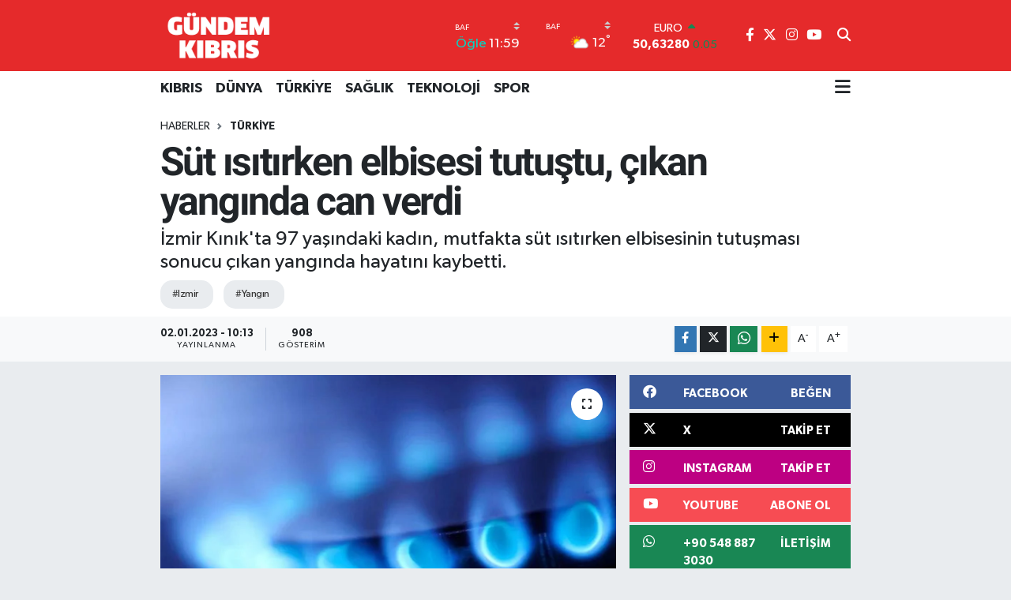

--- FILE ---
content_type: text/html; charset=UTF-8
request_url: https://www.gundemkibris.com/sut-isitirken-elbisesi-tutustu-cikan-yanginda-can-verdi
body_size: 18912
content:
<!DOCTYPE html>
<html lang="tr" data-theme="flow">
<head>
<link rel="dns-prefetch" href="//www.gundemkibris.com">
<link rel="dns-prefetch" href="//gundemkibriscom.teimg.com">
<link rel="dns-prefetch" href="//static.tebilisim.com">
<link rel="dns-prefetch" href="//www.googletagmanager.com">
<link rel="dns-prefetch" href="//www.facebook.com">
<link rel="dns-prefetch" href="//www.twitter.com">
<link rel="dns-prefetch" href="//www.instagram.com">
<link rel="dns-prefetch" href="//www.youtube.com">
<link rel="dns-prefetch" href="//api.whatsapp.com">
<link rel="dns-prefetch" href="//www.w3.org">
<link rel="dns-prefetch" href="//x.com">
<link rel="dns-prefetch" href="//www.linkedin.com">
<link rel="dns-prefetch" href="//pinterest.com">
<link rel="dns-prefetch" href="//t.me">
<link rel="dns-prefetch" href="//facebook.com">
<link rel="dns-prefetch" href="//www.pinterest.com">
<link rel="dns-prefetch" href="//tebilisim.com">
<link rel="dns-prefetch" href="//twitter.com">
<link rel="dns-prefetch" href="//cdn.onesignal.com">

    <meta charset="utf-8">
<title>Süt ısıtırken elbisesi tutuştu, çıkan yangında can verdi - Gündem Kıbrıs Gazetesi - Kıbrıs Haber</title>
<meta name="description" content="İzmir Kınık&#039;ta 97 yaşındaki kadın, mutfakta süt ısıtırken elbisesinin tutuşması sonucu çıkan yangında hayatını kaybetti.">
<meta name="keywords" content="izmir, yangın">
<link rel="canonical" href="https://www.gundemkibris.com/sut-isitirken-elbisesi-tutustu-cikan-yanginda-can-verdi">
<meta name="viewport" content="width=device-width,initial-scale=1">
<meta name="X-UA-Compatible" content="IE=edge">
<meta name="robots" content="max-image-preview:large">
<meta name="theme-color" content="#e52a2b">
<meta name="title" content="Süt ısıtırken elbisesi tutuştu, çıkan yangında can verdi">
<meta name="articleSection" content="news">
<meta name="datePublished" content="2023-01-02T10:13:00+03:00">
<meta name="dateModified" content="2023-01-02T10:13:00+03:00">
<meta name="articleAuthor" content="Emrah Kınacı">
<meta name="author" content="Emrah Kınacı">
<link rel="amphtml" href="https://www.gundemkibris.com/sut-isitirken-elbisesi-tutustu-cikan-yanginda-can-verdi/amp">
<meta property="og:site_name" content="Gündem Kıbrıs Gazetesi - Kıbrıs Haber">
<meta property="og:title" content="Süt ısıtırken elbisesi tutuştu, çıkan yangında can verdi">
<meta property="og:description" content="İzmir Kınık&#039;ta 97 yaşındaki kadın, mutfakta süt ısıtırken elbisesinin tutuşması sonucu çıkan yangında hayatını kaybetti.">
<meta property="og:url" content="https://www.gundemkibris.com/sut-isitirken-elbisesi-tutustu-cikan-yanginda-can-verdi">
<meta property="og:image" content="https://gundemkibriscom.teimg.com/gundemkibris-com/uploads/2023/01/3-2.jpg">
<meta property="og:type" content="article">
<meta property="og:article:published_time" content="2023-01-02T10:13:00+03:00">
<meta property="og:article:modified_time" content="2023-01-02T10:13:00+03:00">
<meta name="twitter:card" content="summary_large_image">
<meta name="twitter:site" content="@gundemkibris">
<meta name="twitter:title" content="Süt ısıtırken elbisesi tutuştu, çıkan yangında can verdi">
<meta name="twitter:description" content="İzmir Kınık&#039;ta 97 yaşındaki kadın, mutfakta süt ısıtırken elbisesinin tutuşması sonucu çıkan yangında hayatını kaybetti.">
<meta name="twitter:image" content="https://gundemkibriscom.teimg.com/gundemkibris-com/uploads/2023/01/3-2.jpg">
<meta name="twitter:url" content="https://www.gundemkibris.com/sut-isitirken-elbisesi-tutustu-cikan-yanginda-can-verdi">
<link rel="shortcut icon" type="image/x-icon" href="https://gundemkibriscom.teimg.com/gundemkibris-com/uploads/2022/12/g.png">
<link rel="manifest" href="https://www.gundemkibris.com/manifest.json?v=6.6.4" />
<link rel="preload" href="https://static.tebilisim.com/flow/assets/css/font-awesome/fa-solid-900.woff2" as="font" type="font/woff2" crossorigin />
<link rel="preload" href="https://static.tebilisim.com/flow/assets/css/font-awesome/fa-brands-400.woff2" as="font" type="font/woff2" crossorigin />
<link rel="preload" href="https://static.tebilisim.com/flow/assets/css/weather-icons/font/weathericons-regular-webfont.woff2" as="font" type="font/woff2" crossorigin />
<link rel="preload" href="https://static.tebilisim.com/flow/vendor/te/fonts/gibson/Gibson-Bold.woff2" as="font" type="font/woff2" crossorigin />
<link rel="preload" href="https://static.tebilisim.com/flow/vendor/te/fonts/gibson/Gibson-BoldItalic.woff2" as="font" type="font/woff2" crossorigin />
<link rel="preload" href="https://static.tebilisim.com/flow/vendor/te/fonts/gibson/Gibson-Italic.woff2" as="font" type="font/woff2" crossorigin />
<link rel="preload" href="https://static.tebilisim.com/flow/vendor/te/fonts/gibson/Gibson-Light.woff2" as="font" type="font/woff2" crossorigin />
<link rel="preload" href="https://static.tebilisim.com/flow/vendor/te/fonts/gibson/Gibson-LightItalic.woff2" as="font" type="font/woff2" crossorigin />
<link rel="preload" href="https://static.tebilisim.com/flow/vendor/te/fonts/gibson/Gibson-SemiBold.woff2" as="font" type="font/woff2" crossorigin />
<link rel="preload" href="https://static.tebilisim.com/flow/vendor/te/fonts/gibson/Gibson-SemiBoldItalic.woff2" as="font" type="font/woff2" crossorigin />
<link rel="preload" href="https://static.tebilisim.com/flow/vendor/te/fonts/gibson/Gibson.woff2" as="font" type="font/woff2" crossorigin />


<link rel="preload" as="style" href="https://static.tebilisim.com/flow/vendor/te/fonts/gibson.css?v=6.6.4">
<link rel="stylesheet" href="https://static.tebilisim.com/flow/vendor/te/fonts/gibson.css?v=6.6.4">
<link rel="preload" as="style" href="https://static.tebilisim.com/flow/vendor/te/fonts/roboto.css?v=6.6.4">
<link rel="stylesheet" href="https://static.tebilisim.com/flow/vendor/te/fonts/roboto.css?v=6.6.4">

<style>:root {
        --te-link-color: #333;
        --te-link-hover-color: #000;
        --te-font: "Gibson";
        --te-secondary-font: "Roboto";
        --te-h1-font-size: 50px;
        --te-color: #e52a2b;
        --te-hover-color: #17236b;
        --mm-ocd-width: 85%!important; /*  Mobil Menü Genişliği */
        --swiper-theme-color: var(--te-color)!important;
        --header-13-color: #ffc107;
    }</style><link rel="preload" as="style" href="https://static.tebilisim.com/flow/assets/vendor/bootstrap/css/bootstrap.min.css?v=6.6.4">
<link rel="stylesheet" href="https://static.tebilisim.com/flow/assets/vendor/bootstrap/css/bootstrap.min.css?v=6.6.4">
<link rel="preload" as="style" href="https://static.tebilisim.com/flow/assets/css/app6.6.4.min.css">
<link rel="stylesheet" href="https://static.tebilisim.com/flow/assets/css/app6.6.4.min.css">



<script type="application/ld+json">{"@context":"https:\/\/schema.org","@type":"WebSite","url":"https:\/\/www.gundemkibris.com","potentialAction":{"@type":"SearchAction","target":"https:\/\/www.gundemkibris.com\/arama?q={query}","query-input":"required name=query"}}</script>

<script type="application/ld+json">{"@context":"https:\/\/schema.org","@type":"NewsMediaOrganization","url":"https:\/\/www.gundemkibris.com","name":"G\u00fcndem K\u0131br\u0131s Gazetesi","logo":"https:\/\/gundemkibriscom.teimg.com\/gundemkibris-com\/images\/banner\/analogo.png","sameAs":["https:\/\/www.facebook.com\/gundemkibris","https:\/\/www.twitter.com\/gundemkibris","https:\/\/www.youtube.com\/@GundemKibris","https:\/\/www.instagram.com\/gundemkibrisgazetesi"]}</script>

<script type="application/ld+json">{"@context":"https:\/\/schema.org","@graph":[{"@type":"SiteNavigationElement","name":"Ana Sayfa","url":"https:\/\/www.gundemkibris.com","@id":"https:\/\/www.gundemkibris.com"},{"@type":"SiteNavigationElement","name":"KIBRIS","url":"https:\/\/www.gundemkibris.com\/kibris","@id":"https:\/\/www.gundemkibris.com\/kibris"},{"@type":"SiteNavigationElement","name":"T\u00dcRK\u0130YE","url":"https:\/\/www.gundemkibris.com\/turkiye","@id":"https:\/\/www.gundemkibris.com\/turkiye"},{"@type":"SiteNavigationElement","name":"D\u00dcNYA","url":"https:\/\/www.gundemkibris.com\/dunya","@id":"https:\/\/www.gundemkibris.com\/dunya"},{"@type":"SiteNavigationElement","name":"EKONOM\u0130","url":"https:\/\/www.gundemkibris.com\/ekonomi","@id":"https:\/\/www.gundemkibris.com\/ekonomi"},{"@type":"SiteNavigationElement","name":"MAGAZ\u0130N","url":"https:\/\/www.gundemkibris.com\/magazin","@id":"https:\/\/www.gundemkibris.com\/magazin"},{"@type":"SiteNavigationElement","name":"SA\u011eLIK","url":"https:\/\/www.gundemkibris.com\/saglik","@id":"https:\/\/www.gundemkibris.com\/saglik"},{"@type":"SiteNavigationElement","name":"TEKNOLOJ\u0130","url":"https:\/\/www.gundemkibris.com\/teknoloji","@id":"https:\/\/www.gundemkibris.com\/teknoloji"},{"@type":"SiteNavigationElement","name":"SPOR","url":"https:\/\/www.gundemkibris.com\/spor","@id":"https:\/\/www.gundemkibris.com\/spor"},{"@type":"SiteNavigationElement","name":"K\u00dcLT\u00dcR SANAT","url":"https:\/\/www.gundemkibris.com\/kultur-sanat","@id":"https:\/\/www.gundemkibris.com\/kultur-sanat"},{"@type":"SiteNavigationElement","name":"RUM BASINI","url":"https:\/\/www.gundemkibris.com\/rum-basini","@id":"https:\/\/www.gundemkibris.com\/rum-basini"},{"@type":"SiteNavigationElement","name":"YA\u015eAM","url":"https:\/\/www.gundemkibris.com\/yasam","@id":"https:\/\/www.gundemkibris.com\/yasam"},{"@type":"SiteNavigationElement","name":"E\u011fitim","url":"https:\/\/www.gundemkibris.com\/egitim","@id":"https:\/\/www.gundemkibris.com\/egitim"},{"@type":"SiteNavigationElement","name":"Genel","url":"https:\/\/www.gundemkibris.com\/genel","@id":"https:\/\/www.gundemkibris.com\/genel"},{"@type":"SiteNavigationElement","name":"D\u0131\u015f Haberler","url":"https:\/\/www.gundemkibris.com\/dis-haberler","@id":"https:\/\/www.gundemkibris.com\/dis-haberler"},{"@type":"SiteNavigationElement","name":"CANLI YAYIN","url":"https:\/\/www.gundemkibris.com\/canli-yayin","@id":"https:\/\/www.gundemkibris.com\/canli-yayin"},{"@type":"SiteNavigationElement","name":"WORLD NEWS","url":"https:\/\/www.gundemkibris.com\/world-news","@id":"https:\/\/www.gundemkibris.com\/world-news"},{"@type":"SiteNavigationElement","name":"CANLI YAYIN G\u00dcNDEM","url":"https:\/\/www.gundemkibris.com\/canli-gundem","@id":"https:\/\/www.gundemkibris.com\/canli-gundem"},{"@type":"SiteNavigationElement","name":"YEREL SE\u00c7\u0130M","url":"https:\/\/www.gundemkibris.com\/yerel-secim","@id":"https:\/\/www.gundemkibris.com\/yerel-secim"},{"@type":"SiteNavigationElement","name":"K\u00fcnye","url":"https:\/\/www.gundemkibris.com\/kunye","@id":"https:\/\/www.gundemkibris.com\/kunye"},{"@type":"SiteNavigationElement","name":"Gizlilik Politikas\u0131","url":"https:\/\/www.gundemkibris.com\/gizlilik-politikasi","@id":"https:\/\/www.gundemkibris.com\/gizlilik-politikasi"},{"@type":"SiteNavigationElement","name":"Gizlilik S\u00f6zle\u015fmesi","url":"https:\/\/www.gundemkibris.com\/gizlilik-sozlesmesi","@id":"https:\/\/www.gundemkibris.com\/gizlilik-sozlesmesi"},{"@type":"SiteNavigationElement","name":"Yazarlar","url":"https:\/\/www.gundemkibris.com\/yazarlar","@id":"https:\/\/www.gundemkibris.com\/yazarlar"},{"@type":"SiteNavigationElement","name":"Foto Galeri","url":"https:\/\/www.gundemkibris.com\/foto-galeri","@id":"https:\/\/www.gundemkibris.com\/foto-galeri"},{"@type":"SiteNavigationElement","name":"Video Galeri","url":"https:\/\/www.gundemkibris.com\/video","@id":"https:\/\/www.gundemkibris.com\/video"},{"@type":"SiteNavigationElement","name":"Biyografiler","url":"https:\/\/www.gundemkibris.com\/biyografi","@id":"https:\/\/www.gundemkibris.com\/biyografi"},{"@type":"SiteNavigationElement","name":"Vefatlar","url":"https:\/\/www.gundemkibris.com\/vefat","@id":"https:\/\/www.gundemkibris.com\/vefat"},{"@type":"SiteNavigationElement","name":"R\u00f6portajlar","url":"https:\/\/www.gundemkibris.com\/roportaj","@id":"https:\/\/www.gundemkibris.com\/roportaj"},{"@type":"SiteNavigationElement","name":"Anketler","url":"https:\/\/www.gundemkibris.com\/anketler","@id":"https:\/\/www.gundemkibris.com\/anketler"},{"@type":"SiteNavigationElement","name":"Alada\u011f Bug\u00fcn, Yar\u0131n ve 1 Haftal\u0131k Hava Durumu Tahmini","url":"https:\/\/www.gundemkibris.com\/aladag-hava-durumu","@id":"https:\/\/www.gundemkibris.com\/aladag-hava-durumu"},{"@type":"SiteNavigationElement","name":"Alada\u011f Namaz Vakitleri","url":"https:\/\/www.gundemkibris.com\/aladag-namaz-vakitleri","@id":"https:\/\/www.gundemkibris.com\/aladag-namaz-vakitleri"},{"@type":"SiteNavigationElement","name":"Puan Durumu ve Fikst\u00fcr","url":"https:\/\/www.gundemkibris.com\/futbol\/st-super-lig-puan-durumu-ve-fikstur","@id":"https:\/\/www.gundemkibris.com\/futbol\/st-super-lig-puan-durumu-ve-fikstur"}]}</script>

<script type="application/ld+json">{"@context":"https:\/\/schema.org","@type":"BreadcrumbList","itemListElement":[{"@type":"ListItem","position":1,"item":{"@type":"Thing","@id":"https:\/\/www.gundemkibris.com","name":"Haberler"}}]}</script>
<script type="application/ld+json">{"@context":"https:\/\/schema.org","@type":"NewsArticle","headline":"S\u00fct \u0131s\u0131t\u0131rken elbisesi tutu\u015ftu, \u00e7\u0131kan yang\u0131nda can verdi","articleSection":"T\u00dcRK\u0130YE","dateCreated":"2023-01-02T10:13:00+03:00","datePublished":"2023-01-02T10:13:00+03:00","dateModified":"2023-01-02T10:13:00+03:00","wordCount":146,"genre":"news","mainEntityOfPage":{"@type":"WebPage","@id":"https:\/\/www.gundemkibris.com\/sut-isitirken-elbisesi-tutustu-cikan-yanginda-can-verdi"},"articleBody":"<p>\u0130zmir'in K\u0131n\u0131k il\u00e7esinde, mutfakta s\u00fct \u0131s\u0131t\u0131rken elbisesi tutu\u015fan 97 ya\u015f\u0131ndaki kad\u0131n, \u00e7\u0131kan yang\u0131nda ya\u015fam\u0131n\u0131 yitirdi.<br \/>\r\n<br \/>\r\n\u0130ddiaya g\u00f6re, Yukar\u0131 Mahallesi'nde ya\u015fayan \u015eahinaz \u00d6nem, evde yaln\u0131z oldu\u011fu s\u0131rada mutfakta s\u00fct\u00fc \u0131s\u0131tmak i\u00e7in piknik t\u00fcp\u00fcn\u00fc a\u00e7t\u0131.<br \/>\r\n<br \/>\r\nBu s\u0131rada elbisenin tutu\u015fmas\u0131 sonucu yang\u0131n \u00e7\u0131kt\u0131. Durumu fark eden \u00e7evredekiler, itfaiye ve sa\u011fl\u0131k ekiplerine haber verdi.<br \/>\r\n<br \/>\r\nYang\u0131n&nbsp;itfaiye ekiplerince s\u00f6nd\u00fcr\u00fcl\u00fcrken, sa\u011fl\u0131k ekipleri ya\u015fl\u0131 kad\u0131n\u0131n hayat\u0131n\u0131 kaybetti\u011fini belirledi. \u00d6nem'in cenazesi, incelemenin ard\u0131ndan \u0130zmir Adli T\u0131p Kurumu Morgu'na kald\u0131r\u0131ld\u0131.<br \/>\r\n<br \/>\r\nAl\u0131nan bilgiye g\u00f6re olaydan sonra ifadesine ba\u015fvurulan \u00d6nem'in yak\u0131n\u0131, kendisi evden ayr\u0131lmadan \u00f6nce \u00d6nem'in s\u00fct \u0131s\u0131tmak i\u00e7in mutfa\u011fa gitti\u011fi bilgisini verdi.<\/p>","description":"\u0130zmir K\u0131n\u0131k'ta 97 ya\u015f\u0131ndaki kad\u0131n, mutfakta s\u00fct \u0131s\u0131t\u0131rken elbisesinin tutu\u015fmas\u0131 sonucu \u00e7\u0131kan yang\u0131nda hayat\u0131n\u0131 kaybetti.","inLanguage":"tr-TR","keywords":["izmir","yang\u0131n"],"image":{"@type":"ImageObject","url":"https:\/\/gundemkibriscom.teimg.com\/crop\/1280x720\/gundemkibris-com\/uploads\/2023\/01\/3-2.jpg","width":"1280","height":"720","caption":"S\u00fct \u0131s\u0131t\u0131rken elbisesi tutu\u015ftu, \u00e7\u0131kan yang\u0131nda can verdi"},"publishingPrinciples":"https:\/\/www.gundemkibris.com\/gizlilik-sozlesmesi","isFamilyFriendly":"http:\/\/schema.org\/True","isAccessibleForFree":"http:\/\/schema.org\/True","publisher":{"@type":"Organization","name":"G\u00fcndem K\u0131br\u0131s Gazetesi","image":"https:\/\/gundemkibriscom.teimg.com\/gundemkibris-com\/images\/banner\/analogo.png","logo":{"@type":"ImageObject","url":"https:\/\/gundemkibriscom.teimg.com\/gundemkibris-com\/images\/banner\/analogo.png","width":"640","height":"375"}},"author":{"@type":"Person","name":"Emrah K\u0131nac\u0131","honorificPrefix":"","jobTitle":"","url":null}}</script>





<style>
.mega-menu {z-index: 9999 !important;}
@media screen and (min-width: 1620px) {
    .container {width: 1280px!important; max-width: 1280px!important;}
    #ad_36 {margin-right: 15px !important;}
    #ad_9 {margin-left: 15px !important;}
}

@media screen and (min-width: 1325px) and (max-width: 1620px) {
    .container {width: 1100px!important; max-width: 1100px!important;}
    #ad_36 {margin-right: 100px !important;}
    #ad_9 {margin-left: 100px !important;}
}
@media screen and (min-width: 1295px) and (max-width: 1325px) {
    .container {width: 990px!important; max-width: 990px!important;}
    #ad_36 {margin-right: 165px !important;}
    #ad_9 {margin-left: 165px !important;}
}
@media screen and (min-width: 1200px) and (max-width: 1295px) {
    .container {width: 900px!important; max-width: 900px!important;}
    #ad_36 {margin-right: 210px !important;}
    #ad_9 {margin-left: 210px !important;}

}
</style><script async src="https://www.googletagmanager.com/gtag/js?id=G-2P5695J8JB"></script>
<script>
  window.dataLayer = window.dataLayer || [];
  function gtag(){dataLayer.push(arguments);}
  gtag('js', new Date());

  gtag('config', 'G-2P5695J8JB');
</script>






</head>




<body class="d-flex flex-column min-vh-100">

    
    

    <header class="header-8">
    <nav class="top-header navbar navbar-expand-lg navbar-dark bg-te-color py-1">
        <div class="container">
                            <a class="navbar-brand me-0" href="/" title="Gündem Kıbrıs Gazetesi - Kıbrıs Haber">
                <img src="https://gundemkibriscom.teimg.com/gundemkibris-com/images/banner/analogo.png" alt="Gündem Kıbrıs Gazetesi - Kıbrıs Haber" width="150" height="40" class="light-mode img-fluid flow-logo">
<img src="https://gundemkibriscom.teimg.com/gundemkibris-com/images/banner/analogo.png" alt="Gündem Kıbrıs Gazetesi - Kıbrıs Haber" width="150" height="40" class="dark-mode img-fluid flow-logo d-none">

            </a>
            
            <div class="header-widgets d-lg-flex justify-content-end align-items-center d-none">

                                    <!-- HAVA DURUMU -->

<input type="hidden" name="widget_setting_weathercity" value="34.91645940,32.49200880" />

    
        
        <div class="prayer-top d-none d-lg-flex justify-content-between flex-column">
            <select class="form-select border-0 bg-transparent text-white" name="city" onchange="window.location.href=this.value">
            <option value="/baf-namaz-vakitleri"  selected >Baf</option>
            <option value="/dipkarpaz-namaz-vakitleri" >Dipkarpaz</option>
            <option value="/gazimagusa-namaz-vakitleri" >Gazimağusa</option>
            <option value="/girne-namaz-vakitleri" >Girne</option>
            <option value="/guzelyurt-namaz-vakitleri" >Güzelyurt</option>
            <option value="/iskele-namaz-vakitleri" >İskele</option>
            <option value="/larnaka-namaz-vakitleri" >Larnaka</option>
            <option value="/lefke-namaz-vakitleri" >Lefke</option>
            <option value="/lefkosa-namaz-vakitleri" >Lefkoşa</option>
            <option value="/limasol-namaz-vakitleri" >Limasol</option>
    </select>

                        <div class="text-white text-end"> <span class="text-cyan">Öğle</span> 11:59
            </div>
                    </div>
        <div class="weather-top weather-widget d-none d-lg-flex justify-content-between flex-column">
            <div class="weather">
                <select class="form-select border-0 bg-transparent text-white" name="city">
        <option value="34.91645940,32.49200880"  selected >Baf</option>
        <option value="35.60000000,34.37500000" >Dipkarpaz</option>
        <option value="35.12500000,33.95000000" >Gazimağusa</option>
        <option value="35.29919400,33.23632460" >Girne</option>
        <option value="35.19805560,32.99138890" >Güzelyurt</option>
        <option value="35.28750000,33.89166670" >İskele</option>
        <option value="34.85072060,33.48319060" >Larnaka</option>
        <option value="35.11055560,32.85055560" >Lefke</option>
        <option value="35.18556590,33.38227640" >Lefkoşa</option>
        <option value="34.70713010,33.02261740" >Limasol</option>
    </select>




            </div>
            <div class="weather-degree text-light text-end">
                <img src="//cdn.weatherapi.com/weather/64x64/day/116.png" class="condition" width="26" height="26" alt="12"/>
                <span class="degree text-white">12</span><sup>°</sup>
            </div>
        </div>

    
<div data-location='{"city":"TUXX0014"}' class="d-none"></div>


                    <!-- PİYASALAR -->
        <div class="parite-top position-relative overflow-hidden" style="height: 40px;">
        <div class="newsticker">
            <ul class="newsticker__h4 list-unstyled text-white small" data-header="8">
                <li class="newsticker__item dollar">
                    <div>DOLAR <i class="fa fa-caret-up text-success ms-1"></i> </div>
                    <div class="fw-bold d-inline-block">43,02920</div><span
                        class="text-success d-inline-block ms-1">0.16</span>
                </li>
                <li class="newsticker__item euro">
                    <div>EURO <i class="fa fa-caret-up text-success ms-1"></i> </div>
                    <div class="fw-bold d-inline-block">50,63280</div><span
                        class="text-success d-inline-block ms-1">0.05</span>
                </li>
                <li class="newsticker__item sterlin">
                    <div>STERLİN <i class="fa fa-caret-down text-danger ms-1"></i> </div>
                    <div class="fw-bold d-inline-block">58,03700</div><span
                        class="text-danger d-inline-block ms-1">-0.02</span>
                </li>
                <li class="newsticker__item altin">
                    <div>G.ALTIN <i class="fa fa-caret-up text-success ms-1"></i> </div>
                    <div class="fw-bold d-inline-block">6058,19000</div><span
                        class="text-success d-inline-block ms-1">1.54</span>
                </li>
                <li class="newsticker__item bist">
                    <div>BİST100 <i class="fa fa-caret-minus text-success ms-1"></i></div>
                    <div class="fw-bold d-inline-block">11.262,00</div><span class="text-success d-inline-block ms-1">0</span>
                </li>
                <li class="newsticker__item btc">
                    <div>BITCOIN <i class="fa fa-caret-up text-success ms-1"></i> </div>
                    <div class="fw-bold d-inline-block">88.670,84</div><span class="text-success d-inline-block ms-1">1.28</span>
                </li>
            </ul>
        </div>
    </div>
    

                                
                <div class="top-social-media">
                                        <a href="https://www.facebook.com/gundemkibris" class="ms-2" target="_blank" rel="nofollow noreferrer noopener"><i class="fab fa-facebook-f text-white"></i></a>
                                                            <a href="https://www.twitter.com/gundemkibris" class="ms-2" target="_blank" rel="nofollow noreferrer noopener"><i class="fab fa-x-twitter text-white"></i></a>
                                                            <a href="https://www.instagram.com/gundemkibrisgazetesi" class="ms-2" target="_blank" rel="nofollow noreferrer noopener"><i class="fab fa-instagram text-white"></i></a>
                                                                                <a href="https://www.youtube.com/@GundemKibris" class="ms-2" target="_blank" rel="nofollow noreferrer noopener"><i class="fab fa-youtube text-white"></i></a>
                                                        </div>
                <div class="search-top">
                    <a href="/arama" class="d-block" title="Ara">
                        <i class="fa fa-search text-white"></i>
                    </a>
                </div>
            </div>
            <ul class="nav d-lg-none px-2">
                
                <li class="nav-item"><a href="/arama" class="me-2 text-white" title="Ara"><i class="fa fa-search fa-lg"></i></a></li>
                <li class="nav-item"><a href="#menu" title="Ana Menü" class="text-white"><i class="fa fa-bars fa-lg"></i></a></li>
            </ul>
        </div>
    </nav>
    <div class="main-menu navbar navbar-expand-lg d-none d-lg-block bg-white">
        <div class="container">
            <ul  class="nav fw-semibold">
        <li class="nav-item   ">
        <a href="/kibris" class="nav-link text-dark" target="_self" title="KIBRIS">KIBRIS</a>
        
    </li>
        <li class="nav-item   ">
        <a href="/dunya" class="nav-link text-dark" target="_self" title="DÜNYA">DÜNYA</a>
        
    </li>
        <li class="nav-item   ">
        <a href="/turkiye" class="nav-link text-dark" target="_self" title="TÜRKİYE">TÜRKİYE</a>
        
    </li>
        <li class="nav-item   ">
        <a href="/saglik" class="nav-link text-dark" target="_self" title="SAĞLIK">SAĞLIK</a>
        
    </li>
        <li class="nav-item   ">
        <a href="/teknoloji" class="nav-link text-dark" target="_self" title="TEKNOLOJİ">TEKNOLOJİ</a>
        
    </li>
        <li class="nav-item   ">
        <a href="/spor" class="nav-link text-dark" target="_self" title="SPOR">SPOR</a>
        
    </li>
    </ul>

            <ul class="navigation-menu nav d-flex align-items-center">
                
                <li class="nav-item dropdown position-static">
                    <a class="nav-link pe-0 text-dark" data-bs-toggle="dropdown" href="#" aria-haspopup="true"
                        aria-expanded="false" title="Ana Menü">
                        <i class="fa fa-bars fa-lg"></i>
                    </a>
                    <div class="mega-menu dropdown-menu dropdown-menu-end text-capitalize shadow-lg border-0 rounded-0">

    <div class="row g-3 small p-3">

                <div class="col">
            <div class="extra-sections bg-light p-3 border">
                <a href="https://www.gundemkibris.com/baf-nobetci-eczaneler" title="Nöbetçi Eczaneler" class="d-block border-bottom pb-2 mb-2" target="_self"><i class="fa-solid fa-capsules me-2"></i>Nöbetçi Eczaneler</a>
<a href="https://www.gundemkibris.com/baf-hava-durumu" title="Hava Durumu" class="d-block border-bottom pb-2 mb-2" target="_self"><i class="fa-solid fa-cloud-sun me-2"></i>Hava Durumu</a>
<a href="https://www.gundemkibris.com/baf-namaz-vakitleri" title="Namaz Vakitleri" class="d-block border-bottom pb-2 mb-2" target="_self"><i class="fa-solid fa-mosque me-2"></i>Namaz Vakitleri</a>
<a href="https://www.gundemkibris.com/baf-trafik-durumu" title="Trafik Durumu" class="d-block border-bottom pb-2 mb-2" target="_self"><i class="fa-solid fa-car me-2"></i>Trafik Durumu</a>
<a href="https://www.gundemkibris.com/futbol/super-lig-puan-durumu-ve-fikstur" title="Süper Lig Puan Durumu ve Fikstür" class="d-block border-bottom pb-2 mb-2" target="_self"><i class="fa-solid fa-chart-bar me-2"></i>Süper Lig Puan Durumu ve Fikstür</a>
<a href="https://www.gundemkibris.com/tum-mansetler" title="Tüm Manşetler" class="d-block border-bottom pb-2 mb-2" target="_self"><i class="fa-solid fa-newspaper me-2"></i>Tüm Manşetler</a>
<a href="https://www.gundemkibris.com/sondakika-haberleri" title="Son Dakika Haberleri" class="d-block border-bottom pb-2 mb-2" target="_self"><i class="fa-solid fa-bell me-2"></i>Son Dakika Haberleri</a>

            </div>
        </div>
        
        <div class="col">
        <a href="/magazin" class="d-block border-bottom  pb-2 mb-2" target="_self" title="MAGAZİN">MAGAZİN</a>
            <a href="/kultur-sanat" class="d-block border-bottom  pb-2 mb-2" target="_self" title="KÜLTÜR SANAT">KÜLTÜR SANAT</a>
            <a href="/canli-yayin" class="d-block border-bottom  pb-2 mb-2" target="_self" title="CANLI YAYIN">CANLI YAYIN</a>
            <a href="/yerel-secim" class="d-block border-bottom  pb-2 mb-2" target="_self" title="YEREL SEÇİM">YEREL SEÇİM</a>
            <a href="/world-news" class="d-block border-bottom  pb-2 mb-2" target="_self" title="WORLD NEWS">WORLD NEWS</a>
            <a href="/canli-gundem" class="d-block border-bottom  pb-2 mb-2" target="_self" title="LONDRA-CANLI">LONDRA-CANLI</a>
            <a href="/ekonomi" class="d-block  pb-2 mb-2" target="_self" title="EKONOMİ">EKONOMİ</a>
        </div><div class="col">
            <a href="/yasam" class="d-block border-bottom  pb-2 mb-2" target="_self" title="YAŞAM">YAŞAM</a>
            <a href="/egitim" class="d-block border-bottom  pb-2 mb-2" target="_self" title="Eğitim">Eğitim</a>
            <a href="/genel" class="d-block border-bottom  pb-2 mb-2" target="_self" title="Genel">Genel</a>
            <a href="/dis-haberler" class="d-block border-bottom  pb-2 mb-2" target="_self" title="Dış Haberler">Dış Haberler</a>
            <a href="/rum-basini" class="d-block border-bottom  pb-2 mb-2" target="_self" title="RUM BASINI">RUM BASINI</a>
        </div>


    </div>

    <div class="p-3 bg-light">
                <a class="me-3"
            href="https://www.facebook.com/gundemkibris" target="_blank" rel="nofollow noreferrer noopener"><i class="fab fa-facebook me-2 text-navy"></i> Facebook</a>
                        <a class="me-3"
            href="https://www.twitter.com/gundemkibris" target="_blank" rel="nofollow noreferrer noopener"><i class="fab fa-x-twitter "></i> Twitter</a>
                        <a class="me-3"
            href="https://www.instagram.com/gundemkibrisgazetesi" target="_blank" rel="nofollow noreferrer noopener"><i class="fab fa-instagram me-2 text-magenta"></i> Instagram</a>
                                <a class="me-3"
            href="https://www.youtube.com/@GundemKibris" target="_blank" rel="nofollow noreferrer noopener"><i class="fab fa-youtube me-2 text-danger"></i> Youtube</a>
                                                <a class="" href="https://api.whatsapp.com/send?phone=+90 548 887 3030" title="Whatsapp" rel="nofollow noreferrer noopener"><i
            class="fab fa-whatsapp me-2 text-navy"></i> WhatsApp İhbar Hattı</a>    </div>

    <div class="mega-menu-footer p-2 bg-te-color">
        <a class="dropdown-item text-white" href="/kunye" title="Künye"><i class="fa fa-id-card me-2"></i> Künye</a>
        <a class="dropdown-item text-white" href="/iletisim" title="İletişim"><i class="fa fa-envelope me-2"></i> İletişim</a>
        <a class="dropdown-item text-white" href="/rss-baglantilari" title="RSS Bağlantıları"><i class="fa fa-rss me-2"></i> RSS Bağlantıları</a>
        <a class="dropdown-item text-white" href="/member/login" title="Üyelik Girişi"><i class="fa fa-user me-2"></i> Üyelik Girişi</a>
    </div>


</div>

                </li>
            </ul>
        </div>
    </div>
    <ul  class="mobile-categories d-lg-none list-inline bg-white">
        <li class="list-inline-item">
        <a href="/kibris" class="text-dark" target="_self" title="KIBRIS">
                KIBRIS
        </a>
    </li>
        <li class="list-inline-item">
        <a href="/dunya" class="text-dark" target="_self" title="DÜNYA">
                DÜNYA
        </a>
    </li>
        <li class="list-inline-item">
        <a href="/turkiye" class="text-dark" target="_self" title="TÜRKİYE">
                TÜRKİYE
        </a>
    </li>
        <li class="list-inline-item">
        <a href="/saglik" class="text-dark" target="_self" title="SAĞLIK">
                SAĞLIK
        </a>
    </li>
        <li class="list-inline-item">
        <a href="/teknoloji" class="text-dark" target="_self" title="TEKNOLOJİ">
                TEKNOLOJİ
        </a>
    </li>
        <li class="list-inline-item">
        <a href="/spor" class="text-dark" target="_self" title="SPOR">
                SPOR
        </a>
    </li>
    </ul>

</header>






<main class="single overflow-hidden" style="min-height: 300px">

            
    
    <div class="infinite" data-show-advert="1">

    

    <div class="infinite-item d-block" data-id="355622" data-category-id="13" data-reference="TE\Archive\Models\Archive" data-json-url="/service/json/featured-infinite.json">

        

        <div class="post-header pt-3 bg-white">

    <div class="container">

        
        <nav class="meta-category d-flex justify-content-lg-start" style="--bs-breadcrumb-divider: url(&#34;data:image/svg+xml,%3Csvg xmlns='http://www.w3.org/2000/svg' width='8' height='8'%3E%3Cpath d='M2.5 0L1 1.5 3.5 4 1 6.5 2.5 8l4-4-4-4z' fill='%236c757d'/%3E%3C/svg%3E&#34;);" aria-label="breadcrumb">
        <ol class="breadcrumb mb-0">
            <li class="breadcrumb-item"><a href="https://www.gundemkibris.com" class="breadcrumb_link" target="_self">Haberler</a></li>
            <li class="breadcrumb-item active fw-bold" aria-current="page"><a href="/turkiye" target="_self" class="breadcrumb_link text-dark" title="TÜRKİYE">TÜRKİYE</a></li>
        </ol>
</nav>

        <h1 class="h2 fw-bold text-lg-start headline my-2" itemprop="headline">Süt ısıtırken elbisesi tutuştu, çıkan yangında can verdi</h1>
        
        <h2 class="lead text-lg-start text-dark my-2 description" itemprop="description">İzmir Kınık&#039;ta 97 yaşındaki kadın, mutfakta süt ısıtırken elbisesinin tutuşması sonucu çıkan yangında hayatını kaybetti.</h2>
        
        <div class="news-tags">
        <a href="https://www.gundemkibris.com/haberleri/izmir" title="izmir" class="news-tags__link" rel="nofollow">#Izmir</a>
        <a href="https://www.gundemkibris.com/haberleri/yangin" title="yangın" class="news-tags__link" rel="nofollow">#Yangın</a>
    </div>

    </div>

    <div class="bg-light py-1">
        <div class="container d-flex justify-content-between align-items-center">

            <div class="meta-author">
    
    <div class="box">
    <time class="fw-bold">02.01.2023 - 10:13</time>
    <span class="info">Yayınlanma</span>
</div>

    
    <div class="box">
    <span class="fw-bold">908</span>
    <span class="info text-dark">Gösterim</span>
</div>

    

</div>


            <div class="share-area justify-content-end align-items-center d-none d-lg-flex">

    <div class="mobile-share-button-container mb-2 d-block d-md-none">
    <button
        class="btn btn-primary btn-sm rounded-0 shadow-sm w-100"
        onclick="handleMobileShare(event, 'Süt ısıtırken elbisesi tutuştu, çıkan yangında can verdi', 'https://www.gundemkibris.com/sut-isitirken-elbisesi-tutustu-cikan-yanginda-can-verdi')"
        title="Paylaş"
    >
        <i class="fas fa-share-alt me-2"></i>Paylaş
    </button>
</div>

<div class="social-buttons-new d-none d-md-flex justify-content-between">
    <a
        href="https://www.facebook.com/sharer/sharer.php?u=https%3A%2F%2Fwww.gundemkibris.com%2Fsut-isitirken-elbisesi-tutustu-cikan-yanginda-can-verdi"
        onclick="initiateDesktopShare(event, 'facebook')"
        class="btn btn-primary btn-sm rounded-0 shadow-sm me-1"
        title="Facebook'ta Paylaş"
        data-platform="facebook"
        data-share-url="https://www.gundemkibris.com/sut-isitirken-elbisesi-tutustu-cikan-yanginda-can-verdi"
        data-share-title="Süt ısıtırken elbisesi tutuştu, çıkan yangında can verdi"
        rel="noreferrer nofollow noopener external"
    >
        <i class="fab fa-facebook-f"></i>
    </a>

    <a
        href="https://x.com/intent/tweet?url=https%3A%2F%2Fwww.gundemkibris.com%2Fsut-isitirken-elbisesi-tutustu-cikan-yanginda-can-verdi&text=S%C3%BCt+%C4%B1s%C4%B1t%C4%B1rken+elbisesi+tutu%C5%9Ftu%2C+%C3%A7%C4%B1kan+yang%C4%B1nda+can+verdi"
        onclick="initiateDesktopShare(event, 'twitter')"
        class="btn btn-dark btn-sm rounded-0 shadow-sm me-1"
        title="X'de Paylaş"
        data-platform="twitter"
        data-share-url="https://www.gundemkibris.com/sut-isitirken-elbisesi-tutustu-cikan-yanginda-can-verdi"
        data-share-title="Süt ısıtırken elbisesi tutuştu, çıkan yangında can verdi"
        rel="noreferrer nofollow noopener external"
    >
        <i class="fab fa-x-twitter text-white"></i>
    </a>

    <a
        href="https://api.whatsapp.com/send?text=S%C3%BCt+%C4%B1s%C4%B1t%C4%B1rken+elbisesi+tutu%C5%9Ftu%2C+%C3%A7%C4%B1kan+yang%C4%B1nda+can+verdi+-+https%3A%2F%2Fwww.gundemkibris.com%2Fsut-isitirken-elbisesi-tutustu-cikan-yanginda-can-verdi"
        onclick="initiateDesktopShare(event, 'whatsapp')"
        class="btn btn-success btn-sm rounded-0 btn-whatsapp shadow-sm me-1"
        title="Whatsapp'ta Paylaş"
        data-platform="whatsapp"
        data-share-url="https://www.gundemkibris.com/sut-isitirken-elbisesi-tutustu-cikan-yanginda-can-verdi"
        data-share-title="Süt ısıtırken elbisesi tutuştu, çıkan yangında can verdi"
        rel="noreferrer nofollow noopener external"
    >
        <i class="fab fa-whatsapp fa-lg"></i>
    </a>

    <div class="dropdown">
        <button class="dropdownButton btn btn-sm rounded-0 btn-warning border-none shadow-sm me-1" type="button" data-bs-toggle="dropdown" name="socialDropdownButton" title="Daha Fazla">
            <i id="icon" class="fa fa-plus"></i>
        </button>

        <ul class="dropdown-menu dropdown-menu-end border-0 rounded-1 shadow">
            <li>
                <a
                    href="https://www.linkedin.com/sharing/share-offsite/?url=https%3A%2F%2Fwww.gundemkibris.com%2Fsut-isitirken-elbisesi-tutustu-cikan-yanginda-can-verdi"
                    class="dropdown-item"
                    onclick="initiateDesktopShare(event, 'linkedin')"
                    data-platform="linkedin"
                    data-share-url="https://www.gundemkibris.com/sut-isitirken-elbisesi-tutustu-cikan-yanginda-can-verdi"
                    data-share-title="Süt ısıtırken elbisesi tutuştu, çıkan yangında can verdi"
                    rel="noreferrer nofollow noopener external"
                    title="Linkedin"
                >
                    <i class="fab fa-linkedin text-primary me-2"></i>Linkedin
                </a>
            </li>
            <li>
                <a
                    href="https://pinterest.com/pin/create/button/?url=https%3A%2F%2Fwww.gundemkibris.com%2Fsut-isitirken-elbisesi-tutustu-cikan-yanginda-can-verdi&description=S%C3%BCt+%C4%B1s%C4%B1t%C4%B1rken+elbisesi+tutu%C5%9Ftu%2C+%C3%A7%C4%B1kan+yang%C4%B1nda+can+verdi&media="
                    class="dropdown-item"
                    onclick="initiateDesktopShare(event, 'pinterest')"
                    data-platform="pinterest"
                    data-share-url="https://www.gundemkibris.com/sut-isitirken-elbisesi-tutustu-cikan-yanginda-can-verdi"
                    data-share-title="Süt ısıtırken elbisesi tutuştu, çıkan yangında can verdi"
                    rel="noreferrer nofollow noopener external"
                    title="Pinterest"
                >
                    <i class="fab fa-pinterest text-danger me-2"></i>Pinterest
                </a>
            </li>
            <li>
                <a
                    href="https://t.me/share/url?url=https%3A%2F%2Fwww.gundemkibris.com%2Fsut-isitirken-elbisesi-tutustu-cikan-yanginda-can-verdi&text=S%C3%BCt+%C4%B1s%C4%B1t%C4%B1rken+elbisesi+tutu%C5%9Ftu%2C+%C3%A7%C4%B1kan+yang%C4%B1nda+can+verdi"
                    class="dropdown-item"
                    onclick="initiateDesktopShare(event, 'telegram')"
                    data-platform="telegram"
                    data-share-url="https://www.gundemkibris.com/sut-isitirken-elbisesi-tutustu-cikan-yanginda-can-verdi"
                    data-share-title="Süt ısıtırken elbisesi tutuştu, çıkan yangında can verdi"
                    rel="noreferrer nofollow noopener external"
                    title="Telegram"
                >
                    <i class="fab fa-telegram-plane text-primary me-2"></i>Telegram
                </a>
            </li>
            <li class="border-0">
                <a class="dropdown-item" href="javascript:void(0)" onclick="printContent(event)" title="Yazdır">
                    <i class="fas fa-print text-dark me-2"></i>
                    Yazdır
                </a>
            </li>
            <li class="border-0">
                <a class="dropdown-item" href="javascript:void(0)" onclick="copyURL(event, 'https://www.gundemkibris.com/sut-isitirken-elbisesi-tutustu-cikan-yanginda-can-verdi')" rel="noreferrer nofollow noopener external" title="Bağlantıyı Kopyala">
                    <i class="fas fa-link text-dark me-2"></i>
                    Kopyala
                </a>
            </li>
        </ul>
    </div>
</div>

<script>
    var shareableModelId = 355622;
    var shareableModelClass = 'TE\\Archive\\Models\\Archive';

    function shareCount(id, model, platform, url) {
        fetch("https://www.gundemkibris.com/sharecount", {
            method: 'POST',
            headers: {
                'Content-Type': 'application/json',
                'X-CSRF-TOKEN': document.querySelector('meta[name="csrf-token"]')?.getAttribute('content')
            },
            body: JSON.stringify({ id, model, platform, url })
        }).catch(err => console.error('Share count fetch error:', err));
    }

    function goSharePopup(url, title, width = 600, height = 400) {
        const left = (screen.width - width) / 2;
        const top = (screen.height - height) / 2;
        window.open(
            url,
            title,
            `width=${width},height=${height},left=${left},top=${top},resizable=yes,scrollbars=yes`
        );
    }

    async function handleMobileShare(event, title, url) {
        event.preventDefault();

        if (shareableModelId && shareableModelClass) {
            shareCount(shareableModelId, shareableModelClass, 'native_mobile_share', url);
        }

        const isAndroidWebView = navigator.userAgent.includes('Android') && !navigator.share;

        if (isAndroidWebView) {
            window.location.href = 'androidshare://paylas?title=' + encodeURIComponent(title) + '&url=' + encodeURIComponent(url);
            return;
        }

        if (navigator.share) {
            try {
                await navigator.share({ title: title, url: url });
            } catch (error) {
                if (error.name !== 'AbortError') {
                    console.error('Web Share API failed:', error);
                }
            }
        } else {
            alert("Bu cihaz paylaşımı desteklemiyor.");
        }
    }

    function initiateDesktopShare(event, platformOverride = null) {
        event.preventDefault();
        const anchor = event.currentTarget;
        const platform = platformOverride || anchor.dataset.platform;
        const webShareUrl = anchor.href;
        const contentUrl = anchor.dataset.shareUrl || webShareUrl;

        if (shareableModelId && shareableModelClass && platform) {
            shareCount(shareableModelId, shareableModelClass, platform, contentUrl);
        }

        goSharePopup(webShareUrl, platform ? platform.charAt(0).toUpperCase() + platform.slice(1) : "Share");
    }

    function copyURL(event, urlToCopy) {
        event.preventDefault();
        navigator.clipboard.writeText(urlToCopy).then(() => {
            alert('Bağlantı panoya kopyalandı!');
        }).catch(err => {
            console.error('Could not copy text: ', err);
            try {
                const textArea = document.createElement("textarea");
                textArea.value = urlToCopy;
                textArea.style.position = "fixed";
                document.body.appendChild(textArea);
                textArea.focus();
                textArea.select();
                document.execCommand('copy');
                document.body.removeChild(textArea);
                alert('Bağlantı panoya kopyalandı!');
            } catch (fallbackErr) {
                console.error('Fallback copy failed:', fallbackErr);
            }
        });
    }

    function printContent(event) {
        event.preventDefault();

        const triggerElement = event.currentTarget;
        const contextContainer = triggerElement.closest('.infinite-item') || document;

        const header      = contextContainer.querySelector('.post-header');
        const media       = contextContainer.querySelector('.news-section .col-lg-8 .inner, .news-section .col-lg-8 .ratio, .news-section .col-lg-8 iframe');
        const articleBody = contextContainer.querySelector('.article-text');

        if (!header && !media && !articleBody) {
            window.print();
            return;
        }

        let printHtml = '';
        
        if (header) {
            const titleEl = header.querySelector('h1');
            const descEl  = header.querySelector('.description, h2.lead');

            let cleanHeaderHtml = '<div class="printed-header">';
            if (titleEl) cleanHeaderHtml += titleEl.outerHTML;
            if (descEl)  cleanHeaderHtml += descEl.outerHTML;
            cleanHeaderHtml += '</div>';

            printHtml += cleanHeaderHtml;
        }

        if (media) {
            printHtml += media.outerHTML;
        }

        if (articleBody) {
            const articleClone = articleBody.cloneNode(true);
            articleClone.querySelectorAll('.post-flash').forEach(function (el) {
                el.parentNode.removeChild(el);
            });
            printHtml += articleClone.outerHTML;
        }
        const iframe = document.createElement('iframe');
        iframe.style.position = 'fixed';
        iframe.style.right = '0';
        iframe.style.bottom = '0';
        iframe.style.width = '0';
        iframe.style.height = '0';
        iframe.style.border = '0';
        document.body.appendChild(iframe);

        const frameWindow = iframe.contentWindow || iframe;
        const title = document.title || 'Yazdır';
        const headStyles = Array.from(document.querySelectorAll('link[rel="stylesheet"], style'))
            .map(el => el.outerHTML)
            .join('');

        iframe.onload = function () {
            try {
                frameWindow.focus();
                frameWindow.print();
            } finally {
                setTimeout(function () {
                    document.body.removeChild(iframe);
                }, 1000);
            }
        };

        const doc = frameWindow.document;
        doc.open();
        doc.write(`
            <!doctype html>
            <html lang="tr">
                <head>
<link rel="dns-prefetch" href="//www.gundemkibris.com">
<link rel="dns-prefetch" href="//gundemkibriscom.teimg.com">
<link rel="dns-prefetch" href="//static.tebilisim.com">
<link rel="dns-prefetch" href="//www.googletagmanager.com">
<link rel="dns-prefetch" href="//www.facebook.com">
<link rel="dns-prefetch" href="//www.twitter.com">
<link rel="dns-prefetch" href="//www.instagram.com">
<link rel="dns-prefetch" href="//www.youtube.com">
<link rel="dns-prefetch" href="//api.whatsapp.com">
<link rel="dns-prefetch" href="//www.w3.org">
<link rel="dns-prefetch" href="//x.com">
<link rel="dns-prefetch" href="//www.linkedin.com">
<link rel="dns-prefetch" href="//pinterest.com">
<link rel="dns-prefetch" href="//t.me">
<link rel="dns-prefetch" href="//facebook.com">
<link rel="dns-prefetch" href="//www.pinterest.com">
<link rel="dns-prefetch" href="//tebilisim.com">
<link rel="dns-prefetch" href="//twitter.com">
<link rel="dns-prefetch" href="//cdn.onesignal.com">
                    <meta charset="utf-8">
                    <title>${title}</title>
                    ${headStyles}
                    <style>
                        html, body {
                            margin: 0;
                            padding: 0;
                            background: #ffffff;
                        }
                        .printed-article {
                            margin: 0;
                            padding: 20px;
                            box-shadow: none;
                            background: #ffffff;
                        }
                    </style>
                </head>
                <body>
                    <div class="printed-article">
                        ${printHtml}
                    </div>
                </body>
            </html>
        `);
        doc.close();
    }

    var dropdownButton = document.querySelector('.dropdownButton');
    if (dropdownButton) {
        var icon = dropdownButton.querySelector('#icon');
        var parentDropdown = dropdownButton.closest('.dropdown');
        if (parentDropdown && icon) {
            parentDropdown.addEventListener('show.bs.dropdown', function () {
                icon.classList.remove('fa-plus');
                icon.classList.add('fa-minus');
            });
            parentDropdown.addEventListener('hide.bs.dropdown', function () {
                icon.classList.remove('fa-minus');
                icon.classList.add('fa-plus');
            });
        }
    }
</script>

    
        
            <a href="#" title="Metin boyutunu küçült" class="te-textDown btn btn-sm btn-white rounded-0 me-1">A<sup>-</sup></a>
            <a href="#" title="Metin boyutunu büyüt" class="te-textUp btn btn-sm btn-white rounded-0 me-1">A<sup>+</sup></a>

            
        

    
</div>



        </div>


    </div>


</div>




        <div class="container g-0 g-sm-4">

            <div class="news-section overflow-hidden mt-lg-3">
                <div class="row g-3">
                    <div class="col-lg-8">

                        <div class="inner">
    <a href="https://gundemkibriscom.teimg.com/crop/1280x720/gundemkibris-com/uploads/2023/01/3-2.jpg" class="position-relative d-block" data-fancybox>
                        <div class="zoom-in-out m-3">
            <i class="fa fa-expand" style="font-size: 14px"></i>
        </div>
        <img class="img-fluid" src="https://gundemkibriscom.teimg.com/crop/1280x720/gundemkibris-com/uploads/2023/01/3-2.jpg" alt="Süt ısıtırken elbisesi tutuştu, çıkan yangında can verdi" width="860" height="504" loading="eager" fetchpriority="high" decoding="async" style="width:100%; aspect-ratio: 860 / 504;" />
            </a>
</div>





                        <div class="d-flex d-lg-none justify-content-between align-items-center p-2">

    <div class="mobile-share-button-container mb-2 d-block d-md-none">
    <button
        class="btn btn-primary btn-sm rounded-0 shadow-sm w-100"
        onclick="handleMobileShare(event, 'Süt ısıtırken elbisesi tutuştu, çıkan yangında can verdi', 'https://www.gundemkibris.com/sut-isitirken-elbisesi-tutustu-cikan-yanginda-can-verdi')"
        title="Paylaş"
    >
        <i class="fas fa-share-alt me-2"></i>Paylaş
    </button>
</div>

<div class="social-buttons-new d-none d-md-flex justify-content-between">
    <a
        href="https://www.facebook.com/sharer/sharer.php?u=https%3A%2F%2Fwww.gundemkibris.com%2Fsut-isitirken-elbisesi-tutustu-cikan-yanginda-can-verdi"
        onclick="initiateDesktopShare(event, 'facebook')"
        class="btn btn-primary btn-sm rounded-0 shadow-sm me-1"
        title="Facebook'ta Paylaş"
        data-platform="facebook"
        data-share-url="https://www.gundemkibris.com/sut-isitirken-elbisesi-tutustu-cikan-yanginda-can-verdi"
        data-share-title="Süt ısıtırken elbisesi tutuştu, çıkan yangında can verdi"
        rel="noreferrer nofollow noopener external"
    >
        <i class="fab fa-facebook-f"></i>
    </a>

    <a
        href="https://x.com/intent/tweet?url=https%3A%2F%2Fwww.gundemkibris.com%2Fsut-isitirken-elbisesi-tutustu-cikan-yanginda-can-verdi&text=S%C3%BCt+%C4%B1s%C4%B1t%C4%B1rken+elbisesi+tutu%C5%9Ftu%2C+%C3%A7%C4%B1kan+yang%C4%B1nda+can+verdi"
        onclick="initiateDesktopShare(event, 'twitter')"
        class="btn btn-dark btn-sm rounded-0 shadow-sm me-1"
        title="X'de Paylaş"
        data-platform="twitter"
        data-share-url="https://www.gundemkibris.com/sut-isitirken-elbisesi-tutustu-cikan-yanginda-can-verdi"
        data-share-title="Süt ısıtırken elbisesi tutuştu, çıkan yangında can verdi"
        rel="noreferrer nofollow noopener external"
    >
        <i class="fab fa-x-twitter text-white"></i>
    </a>

    <a
        href="https://api.whatsapp.com/send?text=S%C3%BCt+%C4%B1s%C4%B1t%C4%B1rken+elbisesi+tutu%C5%9Ftu%2C+%C3%A7%C4%B1kan+yang%C4%B1nda+can+verdi+-+https%3A%2F%2Fwww.gundemkibris.com%2Fsut-isitirken-elbisesi-tutustu-cikan-yanginda-can-verdi"
        onclick="initiateDesktopShare(event, 'whatsapp')"
        class="btn btn-success btn-sm rounded-0 btn-whatsapp shadow-sm me-1"
        title="Whatsapp'ta Paylaş"
        data-platform="whatsapp"
        data-share-url="https://www.gundemkibris.com/sut-isitirken-elbisesi-tutustu-cikan-yanginda-can-verdi"
        data-share-title="Süt ısıtırken elbisesi tutuştu, çıkan yangında can verdi"
        rel="noreferrer nofollow noopener external"
    >
        <i class="fab fa-whatsapp fa-lg"></i>
    </a>

    <div class="dropdown">
        <button class="dropdownButton btn btn-sm rounded-0 btn-warning border-none shadow-sm me-1" type="button" data-bs-toggle="dropdown" name="socialDropdownButton" title="Daha Fazla">
            <i id="icon" class="fa fa-plus"></i>
        </button>

        <ul class="dropdown-menu dropdown-menu-end border-0 rounded-1 shadow">
            <li>
                <a
                    href="https://www.linkedin.com/sharing/share-offsite/?url=https%3A%2F%2Fwww.gundemkibris.com%2Fsut-isitirken-elbisesi-tutustu-cikan-yanginda-can-verdi"
                    class="dropdown-item"
                    onclick="initiateDesktopShare(event, 'linkedin')"
                    data-platform="linkedin"
                    data-share-url="https://www.gundemkibris.com/sut-isitirken-elbisesi-tutustu-cikan-yanginda-can-verdi"
                    data-share-title="Süt ısıtırken elbisesi tutuştu, çıkan yangında can verdi"
                    rel="noreferrer nofollow noopener external"
                    title="Linkedin"
                >
                    <i class="fab fa-linkedin text-primary me-2"></i>Linkedin
                </a>
            </li>
            <li>
                <a
                    href="https://pinterest.com/pin/create/button/?url=https%3A%2F%2Fwww.gundemkibris.com%2Fsut-isitirken-elbisesi-tutustu-cikan-yanginda-can-verdi&description=S%C3%BCt+%C4%B1s%C4%B1t%C4%B1rken+elbisesi+tutu%C5%9Ftu%2C+%C3%A7%C4%B1kan+yang%C4%B1nda+can+verdi&media="
                    class="dropdown-item"
                    onclick="initiateDesktopShare(event, 'pinterest')"
                    data-platform="pinterest"
                    data-share-url="https://www.gundemkibris.com/sut-isitirken-elbisesi-tutustu-cikan-yanginda-can-verdi"
                    data-share-title="Süt ısıtırken elbisesi tutuştu, çıkan yangında can verdi"
                    rel="noreferrer nofollow noopener external"
                    title="Pinterest"
                >
                    <i class="fab fa-pinterest text-danger me-2"></i>Pinterest
                </a>
            </li>
            <li>
                <a
                    href="https://t.me/share/url?url=https%3A%2F%2Fwww.gundemkibris.com%2Fsut-isitirken-elbisesi-tutustu-cikan-yanginda-can-verdi&text=S%C3%BCt+%C4%B1s%C4%B1t%C4%B1rken+elbisesi+tutu%C5%9Ftu%2C+%C3%A7%C4%B1kan+yang%C4%B1nda+can+verdi"
                    class="dropdown-item"
                    onclick="initiateDesktopShare(event, 'telegram')"
                    data-platform="telegram"
                    data-share-url="https://www.gundemkibris.com/sut-isitirken-elbisesi-tutustu-cikan-yanginda-can-verdi"
                    data-share-title="Süt ısıtırken elbisesi tutuştu, çıkan yangında can verdi"
                    rel="noreferrer nofollow noopener external"
                    title="Telegram"
                >
                    <i class="fab fa-telegram-plane text-primary me-2"></i>Telegram
                </a>
            </li>
            <li class="border-0">
                <a class="dropdown-item" href="javascript:void(0)" onclick="printContent(event)" title="Yazdır">
                    <i class="fas fa-print text-dark me-2"></i>
                    Yazdır
                </a>
            </li>
            <li class="border-0">
                <a class="dropdown-item" href="javascript:void(0)" onclick="copyURL(event, 'https://www.gundemkibris.com/sut-isitirken-elbisesi-tutustu-cikan-yanginda-can-verdi')" rel="noreferrer nofollow noopener external" title="Bağlantıyı Kopyala">
                    <i class="fas fa-link text-dark me-2"></i>
                    Kopyala
                </a>
            </li>
        </ul>
    </div>
</div>

<script>
    var shareableModelId = 355622;
    var shareableModelClass = 'TE\\Archive\\Models\\Archive';

    function shareCount(id, model, platform, url) {
        fetch("https://www.gundemkibris.com/sharecount", {
            method: 'POST',
            headers: {
                'Content-Type': 'application/json',
                'X-CSRF-TOKEN': document.querySelector('meta[name="csrf-token"]')?.getAttribute('content')
            },
            body: JSON.stringify({ id, model, platform, url })
        }).catch(err => console.error('Share count fetch error:', err));
    }

    function goSharePopup(url, title, width = 600, height = 400) {
        const left = (screen.width - width) / 2;
        const top = (screen.height - height) / 2;
        window.open(
            url,
            title,
            `width=${width},height=${height},left=${left},top=${top},resizable=yes,scrollbars=yes`
        );
    }

    async function handleMobileShare(event, title, url) {
        event.preventDefault();

        if (shareableModelId && shareableModelClass) {
            shareCount(shareableModelId, shareableModelClass, 'native_mobile_share', url);
        }

        const isAndroidWebView = navigator.userAgent.includes('Android') && !navigator.share;

        if (isAndroidWebView) {
            window.location.href = 'androidshare://paylas?title=' + encodeURIComponent(title) + '&url=' + encodeURIComponent(url);
            return;
        }

        if (navigator.share) {
            try {
                await navigator.share({ title: title, url: url });
            } catch (error) {
                if (error.name !== 'AbortError') {
                    console.error('Web Share API failed:', error);
                }
            }
        } else {
            alert("Bu cihaz paylaşımı desteklemiyor.");
        }
    }

    function initiateDesktopShare(event, platformOverride = null) {
        event.preventDefault();
        const anchor = event.currentTarget;
        const platform = platformOverride || anchor.dataset.platform;
        const webShareUrl = anchor.href;
        const contentUrl = anchor.dataset.shareUrl || webShareUrl;

        if (shareableModelId && shareableModelClass && platform) {
            shareCount(shareableModelId, shareableModelClass, platform, contentUrl);
        }

        goSharePopup(webShareUrl, platform ? platform.charAt(0).toUpperCase() + platform.slice(1) : "Share");
    }

    function copyURL(event, urlToCopy) {
        event.preventDefault();
        navigator.clipboard.writeText(urlToCopy).then(() => {
            alert('Bağlantı panoya kopyalandı!');
        }).catch(err => {
            console.error('Could not copy text: ', err);
            try {
                const textArea = document.createElement("textarea");
                textArea.value = urlToCopy;
                textArea.style.position = "fixed";
                document.body.appendChild(textArea);
                textArea.focus();
                textArea.select();
                document.execCommand('copy');
                document.body.removeChild(textArea);
                alert('Bağlantı panoya kopyalandı!');
            } catch (fallbackErr) {
                console.error('Fallback copy failed:', fallbackErr);
            }
        });
    }

    function printContent(event) {
        event.preventDefault();

        const triggerElement = event.currentTarget;
        const contextContainer = triggerElement.closest('.infinite-item') || document;

        const header      = contextContainer.querySelector('.post-header');
        const media       = contextContainer.querySelector('.news-section .col-lg-8 .inner, .news-section .col-lg-8 .ratio, .news-section .col-lg-8 iframe');
        const articleBody = contextContainer.querySelector('.article-text');

        if (!header && !media && !articleBody) {
            window.print();
            return;
        }

        let printHtml = '';
        
        if (header) {
            const titleEl = header.querySelector('h1');
            const descEl  = header.querySelector('.description, h2.lead');

            let cleanHeaderHtml = '<div class="printed-header">';
            if (titleEl) cleanHeaderHtml += titleEl.outerHTML;
            if (descEl)  cleanHeaderHtml += descEl.outerHTML;
            cleanHeaderHtml += '</div>';

            printHtml += cleanHeaderHtml;
        }

        if (media) {
            printHtml += media.outerHTML;
        }

        if (articleBody) {
            const articleClone = articleBody.cloneNode(true);
            articleClone.querySelectorAll('.post-flash').forEach(function (el) {
                el.parentNode.removeChild(el);
            });
            printHtml += articleClone.outerHTML;
        }
        const iframe = document.createElement('iframe');
        iframe.style.position = 'fixed';
        iframe.style.right = '0';
        iframe.style.bottom = '0';
        iframe.style.width = '0';
        iframe.style.height = '0';
        iframe.style.border = '0';
        document.body.appendChild(iframe);

        const frameWindow = iframe.contentWindow || iframe;
        const title = document.title || 'Yazdır';
        const headStyles = Array.from(document.querySelectorAll('link[rel="stylesheet"], style'))
            .map(el => el.outerHTML)
            .join('');

        iframe.onload = function () {
            try {
                frameWindow.focus();
                frameWindow.print();
            } finally {
                setTimeout(function () {
                    document.body.removeChild(iframe);
                }, 1000);
            }
        };

        const doc = frameWindow.document;
        doc.open();
        doc.write(`
            <!doctype html>
            <html lang="tr">
                <head>
<link rel="dns-prefetch" href="//www.gundemkibris.com">
<link rel="dns-prefetch" href="//gundemkibriscom.teimg.com">
<link rel="dns-prefetch" href="//static.tebilisim.com">
<link rel="dns-prefetch" href="//www.googletagmanager.com">
<link rel="dns-prefetch" href="//www.facebook.com">
<link rel="dns-prefetch" href="//www.twitter.com">
<link rel="dns-prefetch" href="//www.instagram.com">
<link rel="dns-prefetch" href="//www.youtube.com">
<link rel="dns-prefetch" href="//api.whatsapp.com">
<link rel="dns-prefetch" href="//www.w3.org">
<link rel="dns-prefetch" href="//x.com">
<link rel="dns-prefetch" href="//www.linkedin.com">
<link rel="dns-prefetch" href="//pinterest.com">
<link rel="dns-prefetch" href="//t.me">
<link rel="dns-prefetch" href="//facebook.com">
<link rel="dns-prefetch" href="//www.pinterest.com">
<link rel="dns-prefetch" href="//tebilisim.com">
<link rel="dns-prefetch" href="//twitter.com">
<link rel="dns-prefetch" href="//cdn.onesignal.com">
                    <meta charset="utf-8">
                    <title>${title}</title>
                    ${headStyles}
                    <style>
                        html, body {
                            margin: 0;
                            padding: 0;
                            background: #ffffff;
                        }
                        .printed-article {
                            margin: 0;
                            padding: 20px;
                            box-shadow: none;
                            background: #ffffff;
                        }
                    </style>
                </head>
                <body>
                    <div class="printed-article">
                        ${printHtml}
                    </div>
                </body>
            </html>
        `);
        doc.close();
    }

    var dropdownButton = document.querySelector('.dropdownButton');
    if (dropdownButton) {
        var icon = dropdownButton.querySelector('#icon');
        var parentDropdown = dropdownButton.closest('.dropdown');
        if (parentDropdown && icon) {
            parentDropdown.addEventListener('show.bs.dropdown', function () {
                icon.classList.remove('fa-plus');
                icon.classList.add('fa-minus');
            });
            parentDropdown.addEventListener('hide.bs.dropdown', function () {
                icon.classList.remove('fa-minus');
                icon.classList.add('fa-plus');
            });
        }
    }
</script>

    
        
        <div class="google-news share-are text-end">

            <a href="#" title="Metin boyutunu küçült" class="te-textDown btn btn-sm btn-white rounded-0 me-1">A<sup>-</sup></a>
            <a href="#" title="Metin boyutunu büyüt" class="te-textUp btn btn-sm btn-white rounded-0 me-1">A<sup>+</sup></a>

            
        </div>
        

    
</div>


                        <div class="card border-0 rounded-0 mb-3">
                            <div class="article-text container-padding" data-text-id="355622" property="articleBody">
                                
                                <p>İzmir'in Kınık ilçesinde, mutfakta süt ısıtırken elbisesi tutuşan 97 yaşındaki kadın, çıkan yangında yaşamını yitirdi.<br />
<br />
İddiaya göre, Yukarı Mahallesi'nde yaşayan Şahinaz Önem, evde yalnız olduğu sırada mutfakta sütü ısıtmak için piknik tüpünü açtı.<br />
<br />
Bu sırada elbisenin tutuşması sonucu yangın çıktı. Durumu fark eden çevredekiler, itfaiye ve sağlık ekiplerine haber verdi.<br />
<br />
Yangın&nbsp;itfaiye ekiplerince söndürülürken, sağlık ekipleri yaşlı kadının hayatını kaybettiğini belirledi. Önem'in cenazesi, incelemenin ardından İzmir Adli Tıp Kurumu Morgu'na kaldırıldı.<br />
<br />
Alınan bilgiye göre olaydan sonra ifadesine başvurulan Önem'in yakını, kendisi evden ayrılmadan önce Önem'in süt ısıtmak için mutfağa gittiği bilgisini verdi.</p><div class="article-source py-3 small ">
                </div>

                                                                <div id="ad_138" data-channel="138" data-advert="temedya" data-rotation="120" class="d-none d-sm-flex flex-column align-items-center justify-content-start text-center mx-auto overflow-hidden my-3" data-affix="0" style="width: 728px;height: 90px;" data-width="728" data-height="90"></div><div id="ad_138_mobile" data-channel="138" data-advert="temedya" data-rotation="120" class="d-flex d-sm-none flex-column align-items-center justify-content-start text-center mx-auto overflow-hidden my-3" data-affix="0" style="width: 300px;height: 50px;" data-width="300" data-height="50"></div>
                            </div>
                        </div>

                        <div class="editors-choice my-3">
        <div class="row g-2">
                                </div>
    </div>





                        

                        <div class="related-news my-3 bg-white p-3">
    <div class="section-title d-flex mb-3 align-items-center">
        <div class="h2 lead flex-shrink-1 text-te-color m-0 text-nowrap fw-bold">Bunlar da ilginizi çekebilir</div>
        <div class="flex-grow-1 title-line ms-3"></div>
    </div>
    <div class="row g-3">
                <div class="col-6 col-lg-4">
            <a href="/turkiyenin-bircok-ilinde-kar-nedeniyle-egitime-ara" title="Türkiye&#039;nin birçok ilinde kar nedeniyle eğitime ara" target="_self">
                <img class="img-fluid" src="https://gundemkibriscom.teimg.com/crop/250x150/gundemkibris-com/uploads/2026/01/thumbs-b-c-cfb170cbead891dede1a4e70993c5664.jpg" width="860" height="504" alt="Türkiye&#039;nin birçok ilinde kar nedeniyle eğitime ara"></a>
                <h3 class="h5 mt-1">
                    <a href="/turkiyenin-bircok-ilinde-kar-nedeniyle-egitime-ara" title="Türkiye&#039;nin birçok ilinde kar nedeniyle eğitime ara" target="_self">Türkiye&#039;nin birçok ilinde kar nedeniyle eğitime ara</a>
                </h3>
            </a>
        </div>
                <div class="col-6 col-lg-4">
            <a href="/artvinden-aci-haber-cig-faciasinda-bir-cobanin-daha-cansiz-bedenine-ulasildi" title="Artvin’den acı haber: Çığ faciasında bir çobanın daha cansız bedenine ulaşıldı" target="_self">
                <img class="img-fluid" src="https://gundemkibriscom.teimg.com/crop/250x150/gundemkibris-com/uploads/2026/01/artvin.jpg" width="860" height="504" alt="Artvin’den acı haber: Çığ faciasında bir çobanın daha cansız bedenine ulaşıldı"></a>
                <h3 class="h5 mt-1">
                    <a href="/artvinden-aci-haber-cig-faciasinda-bir-cobanin-daha-cansiz-bedenine-ulasildi" title="Artvin’den acı haber: Çığ faciasında bir çobanın daha cansız bedenine ulaşıldı" target="_self">Artvin’den acı haber: Çığ faciasında bir çobanın daha cansız bedenine ulaşıldı</a>
                </h3>
            </a>
        </div>
                <div class="col-6 col-lg-4">
            <a href="/vanda-iki-mahalleye-cig-dustu-bir-kisi-kayip-22-ev-bosaltildi" title="Van&#039;da iki mahalleye çığ düştü. Bir kişi kayıp, 22 ev boşaltıldı" target="_self">
                <img class="img-fluid" src="https://gundemkibriscom.teimg.com/crop/250x150/gundemkibris-com/uploads/2026/01/van.jpg" width="860" height="504" alt="Van&#039;da iki mahalleye çığ düştü. Bir kişi kayıp, 22 ev boşaltıldı"></a>
                <h3 class="h5 mt-1">
                    <a href="/vanda-iki-mahalleye-cig-dustu-bir-kisi-kayip-22-ev-bosaltildi" title="Van&#039;da iki mahalleye çığ düştü. Bir kişi kayıp, 22 ev boşaltıldı" target="_self">Van&#039;da iki mahalleye çığ düştü. Bir kişi kayıp, 22 ev boşaltıldı</a>
                </h3>
            </a>
        </div>
                <div class="col-6 col-lg-4">
            <a href="/turkiye-2026ya-merhaba-dedi" title="Türkiye 2026&#039;ya &quot;Merhaba&quot; dedi!" target="_self">
                <img class="img-fluid" src="https://gundemkibriscom.teimg.com/crop/250x150/gundemkibris-com/uploads/2026/01/5eb87724-b674-46f2-aeb6-a54a77817e1d.webp" width="860" height="504" alt="Türkiye 2026&#039;ya &quot;Merhaba&quot; dedi!"></a>
                <h3 class="h5 mt-1">
                    <a href="/turkiye-2026ya-merhaba-dedi" title="Türkiye 2026&#039;ya &quot;Merhaba&quot; dedi!" target="_self">Türkiye 2026&#039;ya &quot;Merhaba&quot; dedi!</a>
                </h3>
            </a>
        </div>
                <div class="col-6 col-lg-4">
            <a href="/kurtulmus-iki-devletli-cozum-tezini-her-platformda-savunmaya-devam-edecegiz" title="Kurtulmuş: İki devletli çözüm tezini her platformda savunmaya devam edeceğiz" target="_self">
                <img class="img-fluid" src="https://gundemkibriscom.teimg.com/crop/250x150/gundemkibris-com/uploads/2024/07/numankurtulmus23haber.jpg" width="860" height="504" alt="Kurtulmuş: İki devletli çözüm tezini her platformda savunmaya devam edeceğiz"></a>
                <h3 class="h5 mt-1">
                    <a href="/kurtulmus-iki-devletli-cozum-tezini-her-platformda-savunmaya-devam-edecegiz" title="Kurtulmuş: İki devletli çözüm tezini her platformda savunmaya devam edeceğiz" target="_self">Kurtulmuş: İki devletli çözüm tezini her platformda savunmaya devam edeceğiz</a>
                </h3>
            </a>
        </div>
                <div class="col-6 col-lg-4">
            <a href="/aci-haber-uc-cobandan-birinin-cansiz-bedeni-bulundu" title="Acı haber... Üç çobandan birinin cansız bedeni bulundu" target="_self">
                <img class="img-fluid" src="https://gundemkibriscom.teimg.com/crop/250x150/gundemkibris-com/uploads/2025/12/cig.jpg" width="860" height="504" alt="Acı haber... Üç çobandan birinin cansız bedeni bulundu"></a>
                <h3 class="h5 mt-1">
                    <a href="/aci-haber-uc-cobandan-birinin-cansiz-bedeni-bulundu" title="Acı haber... Üç çobandan birinin cansız bedeni bulundu" target="_self">Acı haber... Üç çobandan birinin cansız bedeni bulundu</a>
                </h3>
            </a>
        </div>
            </div>
</div>


                        

                                                    <div id="comments" class="bg-white mb-3 p-3">

    
    <div>
        <div class="section-title d-flex mb-3 align-items-center">
            <div class="h2 lead flex-shrink-1 text-te-color m-0 text-nowrap fw-bold">Yorumlar </div>
            <div class="flex-grow-1 title-line ms-3"></div>
        </div>


        <form method="POST" action="https://www.gundemkibris.com/comments/add" accept-charset="UTF-8" id="form_355622"><input name="_token" type="hidden" value="ptWQmjBnFT0aO6RixlDzGtcT9BHSEiiT2TLc2m2l">
        <div id="nova_honeypot_GKTzR8bQDYfYPaJ8_wrap" style="display: none" aria-hidden="true">
        <input id="nova_honeypot_GKTzR8bQDYfYPaJ8"
               name="nova_honeypot_GKTzR8bQDYfYPaJ8"
               type="text"
               value=""
                              autocomplete="nope"
               tabindex="-1">
        <input name="valid_from"
               type="text"
               value="[base64]"
                              autocomplete="off"
               tabindex="-1">
    </div>
        <input name="reference_id" type="hidden" value="355622">
        <input name="reference_type" type="hidden" value="TE\Archive\Models\Archive">
        <input name="parent_id" type="hidden" value="0">


        <div class="form-row">
            <div class="form-group mb-3">
                <textarea class="form-control" rows="3" placeholder="Yorumlarınızı ve düşüncelerinizi bizimle paylaşın" required name="body" cols="50"></textarea>
            </div>
            <div class="form-group mb-3">
                <input class="form-control" placeholder="Adınız soyadınız" required name="name" type="text">
            </div>


            
            <div class="form-group mb-3">
                <button type="submit" class="btn btn-te-color add-comment" data-id="355622" data-reference="TE\Archive\Models\Archive">
                    <span class="spinner-border spinner-border-sm d-none"></span>
                    Gönder
                </button>
            </div>


        </div>

        
        </form>

        <div id="comment-area" class="comment_read_355622" data-post-id="355622" data-model="TE\Archive\Models\Archive" data-action="/comments/list" ></div>

        
    </div>
</div>

                        

                    </div>

                    <div class="col-lg-4">
                        <!-- SECONDARY SIDEBAR -->
                        <aside class="social-media-widget mb-3 fw-bold" data-widget-unique-key="sosyal_medya_sayfalarim_11327">
        <a href="https://facebook.com/gundemkibris" title="Beğen" class="facebook d-flex p-2 mb-1" data-platform="facebook" data-username="gundemkibris" target="_blank" rel="nofollow noreferrer noopener">
        <div class="text-white mx-2 m-0"><i class="fab fa-facebook"></i></div>
        <div class="flex-grow-1 text-white ms-3 small pt-1">FACEBOOK</div>
        <div class="mx-3 fw-semibold small pt-1"><span class="text-white text-uppercase">Beğen</span></div>
    </a>
            <a href="https://x.com/gundemkibris" title="Takip Et" class="twitter d-flex p-2 mb-1" data-platform="twitter" data-username="gundemkibris" target="_blank" rel="nofollow noreferrer noopener">
        <div class="text-white mx-2 m-0"><i class="fab fa-x-twitter text-white"></i></div>
        <div class="flex-grow-1 text-white ms-3 small pt-1">X</div>
        <div class="mx-3 fw-semibold small pt-1"><span class="text-white text-uppercase">Takip Et</span></div>
    </a>
            <a href="https://www.instagram.com/gundemkibrisgazetesi" title="Takip Et" class="instagram d-flex p-2 mb-1" data-platform="instagram" data-username="gundemkibrisgazetesi" target="_blank" style="background-color: #BD0082" rel="nofollow noreferrer noopener">
        <div class="text-white mx-2 m-0"><i class="fab fa-instagram"></i></div>
        <div class="flex-grow-1 text-white ms-3 small pt-1">INSTAGRAM</div>
        <div class="mx-3 small pt-1"><span class="text-white text-uppercase">Takip Et</span></div>
    </a>
            <a href="https://www.youtube.com/@GundemKibris" title="Abone Ol" class="youtube d-flex p-2 mb-1" data-platform="youtube" data-username="@GundemKibris" target="_blank" rel="nofollow noreferrer noopener">
        <div class="text-white mx-2 m-0"><i class="fab fa-youtube"></i></div>
        <div class="flex-grow-1 text-white ms-3 small pt-1">YOUTUBE</div>
        <div class="mx-3 small pt-1"><span class="text-white text-uppercase">Abone Ol</span></div>
    </a>
                        <a href="https://api.whatsapp.com/send?phone=+90 548 887 3030" title="MESAJ GÖNDER" class="bg-success d-flex p-2 mb-1" data-platform="whatsapp" data-username="tebilisim" target="_blank" rel="nofollow noreferrer noopener">
        <div class="text-white mx-2 m-0"><i class="fab fa-whatsapp"></i></div>
        <div class="flex-grow-1 text-white ms-3 small pt-1">+90 548 887 3030</div>
        <div class="mx-3 small pt-1"><span class="text-white text-uppercase">İletişim</span></div>
    </a>
    </aside>

                    </div>

                </div>
            </div>
        </div>

                    <a href="" class="d-none pagination__next"></a>
            </div>



</div>


</main>


<footer class="mt-auto">

                    <div id="footer" class="bg-white">
    <div class="container">
        <div class="row py-4 align-items-center">
            <div class="logo-area col-lg-3 mb-4 mb-lg-0 text-center text-lg-start">
                <a href="/" title="Gündem Kıbrıs Gazetesi - Kıbrıs Haber">
                    <img src="https://gundemkibriscom.teimg.com/gundemkibris-com/images/haberler/no_headline.png" alt="Gündem Kıbrıs Gazetesi - Kıbrıs Haber" width="150" height="40" class="light-mode img-fluid flow-logo">
<img src="https://gundemkibriscom.teimg.com/gundemkibris-com/images/banner/analogo.png" alt="Gündem Kıbrıs Gazetesi - Kıbrıs Haber" width="150" height="40" class="dark-mode img-fluid flow-logo d-none">

                </a>
            </div>

            <div class="col-lg-9 social-buttons text-center text-lg-end">
                <a class="btn-outline-primary text-center px-0 btn rounded-circle " rel="nofollow"
    href="https://www.facebook.com/gundemkibris" target="_blank" title="Facebook">
    <i class="fab fa-facebook-f"></i>
</a>
<a class="btn-outline-dark text-center px-0 btn rounded-circle" rel="nofollow" href="https://www.twitter.com/gundemkibris" target="_blank" title="X">
    <i class="fab fa-x-twitter"></i>
</a>
<a class="btn-outline-danger text-center px-0 btn rounded-circle" rel="nofollow"
    href="https://www.pinterest.com/gundemkibris" target="_blank" title="Pinterest">
    <i class="fab fa-pinterest"></i>
</a>
<a class="btn-outline-purple text-center px-0 btn rounded-circle" rel="nofollow"
    href="https://www.instagram.com/gundemkibrisgazetesi" target="_blank" title="Instagram">
    <i class="fab fa-instagram"></i>
</a>
<a class="btn-outline-danger text-center px-0 btn rounded-circle" rel="nofollow"
    href="https://www.youtube.com/@GundemKibris" target="_blank" title="Youtube">
    <i class="fab fa-youtube"></i>
</a>
<a class="btn-outline-success text-center px-0 btn rounded-circle" rel="nofollow"
    href="https://api.whatsapp.com/send?phone=+90 548 887 3030" title="Whatsapp"><i class="fab fa-whatsapp"></i></a>

            </div>

        </div>
                <div class="footer-menu py-3 small">
            <nav class="row g-3">
                <div class="col-6 col-lg-3"><a href="https://www.gundemkibris.com/baf-nobetci-eczaneler" title="Nöbetçi Eczaneler" class="text-dark pb-2 border-bottom d-block" target="_self"><i class="fa-solid fa-capsules me-2 text-danger"></i>Nöbetçi Eczaneler</a></div>
<div class="col-6 col-lg-3"><a href="https://www.gundemkibris.com/baf-hava-durumu" title="Hava Durumu" class="text-dark pb-2 border-bottom d-block" target="_self"><i class="fa-solid fa-cloud-sun me-2 text-danger"></i>Hava Durumu</a></div>
<div class="col-6 col-lg-3"><a href="https://www.gundemkibris.com/baf-namaz-vakitleri" title="Namaz Vakitleri" class="text-dark pb-2 border-bottom d-block" target="_self"><i class="fa-solid fa-mosque me-2 text-danger"></i>Namaz Vakitleri</a></div>
<div class="col-6 col-lg-3"><a href="https://www.gundemkibris.com/baf-trafik-durumu" title="Trafik Durumu" class="text-dark pb-2 border-bottom d-block" target="_self"><i class="fa-solid fa-car me-2 text-danger"></i>Trafik Durumu</a></div>
<div class="col-6 col-lg-3"><a href="https://www.gundemkibris.com/futbol/super-lig-puan-durumu-ve-fikstur" title="Süper Lig Puan Durumu ve Fikstür" class="text-dark pb-2 border-bottom d-block" target="_self"><i class="fa-solid fa-chart-bar me-2 text-danger"></i>Süper Lig Puan Durumu ve Fikstür</a></div>
<div class="col-6 col-lg-3"><a href="https://www.gundemkibris.com/tum-mansetler" title="Tüm Manşetler" class="text-dark pb-2 border-bottom d-block" target="_self"><i class="fa-solid fa-newspaper me-2 text-danger"></i>Tüm Manşetler</a></div>
<div class="col-6 col-lg-3"><a href="https://www.gundemkibris.com/sondakika-haberleri" title="Son Dakika Haberleri" class="text-dark pb-2 border-bottom d-block" target="_self"><i class="fa-solid fa-bell me-2 text-danger"></i>Son Dakika Haberleri</a></div>
<div class="col-6 col-lg-3"><a href="https://www.gundemkibris.com/arsiv" title="Haber Arşivi" class="text-dark pb-2 border-bottom d-block" target="_self"><i class="fa-solid fa-folder-open me-2 text-danger"></i>Haber Arşivi</a></div>

            </nav>
        </div>
                <div class="mobile-apps text-center pb-3">
            
        </div>


    </div>
</div>


<div class="copyright py-3 bg-gradient-te">
    <div class="container">
        <div class="row small align-items-center">
            <div class="col-lg-8 d-flex justify-content-evenly justify-content-lg-start align-items-center mb-3 mb-lg-0">
                <div class="footer-rss">
                    <a href="/rss" class="btn btn-light btn-sm me-3 text-nowrap" title="RSS" target="_self"><i class="fa fa-rss text-warning me-1"></i> RSS</a>
                </div>
                <div class="text-white text-center text-lg-start copyright-text">Copyright © 2025. Her hakkı saklıdır.</div>
            </div>
            <hr class="d-block d-lg-none">
            <div class="col-lg-4">
                <div class="text-white-50 text-center text-lg-end">
                    Haber Yazılımı: <a href="https://tebilisim.com/haber-yazilimi" target="_blank" class="text-white" title="haber yazılımı, haber sistemi, haber scripti">TE Bilişim</a>
                </div>
            </div>
        </div>
    </div>
</div>


        
    </footer>

    <a href="#" class="go-top mini-title">
        <i class="fa fa-long-arrow-up" aria-hidden="true"></i>
        <div class="text-uppercase">Üst</div>
    </a>

    <style>
        .go-top {
            position: fixed;
            background: var(--te-color);
            right: 1%;
            bottom: -100px;
            color: #fff;
            width: 40px;
            text-align: center;
            margin-left: -20px;
            padding-top: 10px;
            padding-bottom: 15px;
            border-radius: 100px;
            z-index: 50;
            opacity: 0;
            transition: .3s ease all;
        }

        /* Görünür hali */
        .go-top.show {
            opacity: 1;
            bottom: 10%;
        }
    </style>

    <script>
        // Scroll'a göre göster/gizle
    window.addEventListener('scroll', function () {
    const button = document.querySelector('.go-top');
    if (window.scrollY > window.innerHeight) {
        button.classList.add('show');
    } else {
        button.classList.remove('show');
    }
    });

    // Tıklanınca yukarı kaydır
    document.querySelector('.go-top').addEventListener('click', function (e) {
    e.preventDefault();
    window.scrollTo({ top: 0, behavior: 'smooth' });
    });
    </script>

    <nav id="mobile-menu" class="fw-bold">
    <ul>
        <li class="mobile-extra py-3 text-center border-bottom d-flex justify-content-evenly">
            <a href="https://facebook.com/gundemkibris" class="p-1 btn btn-outline-navy text-navy" target="_blank" title="facebook" rel="nofollow noreferrer noopener"><i class="fab fa-facebook-f"></i></a>            <a href="https://twitter.com/gundemkibris" class="p-1 btn btn-outline-dark text-dark" target="_blank" title="twitter" rel="nofollow noreferrer noopener"><i class="fab fa-x-twitter"></i></a>            <a href="https://www.instagram.com/gundemkibrisgazetesi" class="p-1 btn btn-outline-purple text-purple" target="_blank" title="instagram" rel="nofollow noreferrer noopener"><i class="fab fa-instagram"></i></a>            <a href="https://www.youtube.com/@GundemKibris" class="p-1 btn btn-outline-danger text-danger" target="_blank" title="youtube" rel="nofollow noreferrer noopener"><i class="fab fa-youtube"></i></a>            <a href="https://api.whatsapp.com/send?phone=+90 548 887 3030" class="p-1 btn btn-outline-success text-success" target="_blank" title="Whatsapp" rel="nofollow noreferrer noopener"><i class="fab fa-whatsapp"></i></a>                                                        </li>

        <li class="Selected"><a href="/" title="Ana Sayfa"><i class="fa fa-home me-2 text-te-color"></i>Ana Sayfa</a>
        </li>
        <li><span><i class="fa fa-folder me-2 text-te-color"></i>Kategoriler</span>
            <ul >
        <li>
        <a href="/kibris" target="_self" title="KIBRIS" class="">
            <i class="fa fa-angle-right me-2 text-te-color"></i>
            KIBRIS
        </a>
        
    </li>
        <li>
        <a href="/haber-kktc" target="_self" title="Haber KKTC" class="">
            <i class="fa fa-angle-right me-2 text-te-color"></i>
            Haber KKTC
        </a>
        
    </li>
        <li>
        <a href="/kibris-gazetesi" target="_self" title="Kıbrıs Gazetesi" class="">
            <i class="fa fa-angle-right me-2 text-te-color"></i>
            Kıbrıs Gazetesi
        </a>
        
    </li>
        <li>
        <a href="/mansetler" target="_self" title="MANŞETLER" class="">
            <i class="fa fa-angle-right me-2 text-te-color"></i>
            MANŞETLER
        </a>
        
    </li>
        <li>
        <a href="/mobil-versiyon" target="_self" title="Mobil Versiyon" class="">
            <i class="fa fa-angle-right me-2 text-te-color"></i>
            Mobil Versiyon
        </a>
        
    </li>
        <li>
        <a href="/roportaj" target="_self" title="RÖPORTAJ" class="">
            <i class="fa fa-angle-right me-2 text-te-color"></i>
            RÖPORTAJ
        </a>
        
    </li>
        <li>
        <a href="/rss" target="_self" title="RSS" class="">
            <i class="fa fa-angle-right me-2 text-te-color"></i>
            RSS
        </a>
        
    </li>
        <li>
        <a href="/secim-2013" target="_self" title="SEÇİM 2013" class="">
            <i class="fa fa-angle-right me-2 text-te-color"></i>
            SEÇİM 2013
        </a>
        
    </li>
        <li>
        <a href="/dunya" target="_self" title="DÜNYA" class="">
            <i class="fa fa-angle-right me-2 text-te-color"></i>
            DÜNYA
        </a>
        
    </li>
        <li>
        <a href="/turkiye" target="_self" title="TÜRKİYE" class="">
            <i class="fa fa-angle-right me-2 text-te-color"></i>
            TÜRKİYE
        </a>
        
    </li>
        <li>
        <a href="/saglik" target="_self" title="SAĞLIK" class="">
            <i class="fa fa-angle-right me-2 text-te-color"></i>
            SAĞLIK
        </a>
        
    </li>
        <li>
        <a href="/teknoloji" target="_self" title="TEKNOLOJİ" class="">
            <i class="fa fa-angle-right me-2 text-te-color"></i>
            TEKNOLOJİ
        </a>
        
    </li>
        <li>
        <a href="/spor" target="_self" title="SPOR" class="">
            <i class="fa fa-angle-right me-2 text-te-color"></i>
            SPOR
        </a>
        
    </li>
        <li>
        <a href="/magazin" target="_self" title="MAGAZİN" class="">
            <i class="fa fa-angle-right me-2 text-te-color"></i>
            MAGAZİN
        </a>
        
    </li>
        <li>
        <a href="/kultur-sanat" target="_self" title="KÜLTÜR SANAT" class="">
            <i class="fa fa-angle-right me-2 text-te-color"></i>
            KÜLTÜR SANAT
        </a>
        
    </li>
        <li>
        <a href="/sinema" target="_self" title="SİNEMA" class="">
            <i class="fa fa-angle-right me-2 text-te-color"></i>
            SİNEMA
        </a>
        
    </li>
        <li>
        <a href="/canli-yayin" target="_self" title="CANLI YAYIN" class="">
            <i class="fa fa-angle-right me-2 text-te-color"></i>
            CANLI YAYIN
        </a>
        
    </li>
        <li>
        <a href="/yerel-secim" target="_self" title="YEREL SEÇİM" class="">
            <i class="fa fa-angle-right me-2 text-te-color"></i>
            YEREL SEÇİM
        </a>
        
    </li>
        <li>
        <a href="/world-news" target="_self" title="WORLD NEWS" class="">
            <i class="fa fa-angle-right me-2 text-te-color"></i>
            WORLD NEWS
        </a>
        
    </li>
        <li>
        <a href="/canli-gundem" target="_self" title="LONDRA-CANLI" class="">
            <i class="fa fa-angle-right me-2 text-te-color"></i>
            LONDRA-CANLI
        </a>
        
    </li>
        <li>
        <a href="/ekonomi" target="_self" title="EKONOMİ" class="">
            <i class="fa fa-angle-right me-2 text-te-color"></i>
            EKONOMİ
        </a>
        
    </li>
        <li>
        <a href="/advertorial" target="_self" title="Advertorial" class="">
            <i class="fa fa-angle-right me-2 text-te-color"></i>
            Advertorial
        </a>
        
    </li>
        <li>
        <a href="/is-ilanlari" target="_self" title="İŞ İLANLARI" class="">
            <i class="fa fa-angle-right me-2 text-te-color"></i>
            İŞ İLANLARI
        </a>
        
    </li>
        <li>
        <a href="/otomobil" target="_self" title="OTOMOBİL" class="">
            <i class="fa fa-angle-right me-2 text-te-color"></i>
            OTOMOBİL
        </a>
        
    </li>
        <li>
        <a href="/seri-ilanlar" target="_self" title="Seri İlanlar" class="">
            <i class="fa fa-angle-right me-2 text-te-color"></i>
            Seri İlanlar
        </a>
        
    </li>
        <li>
        <a href="/yasam" target="_self" title="YAŞAM" class="">
            <i class="fa fa-angle-right me-2 text-te-color"></i>
            YAŞAM
        </a>
        
    </li>
        <li>
        <a href="/bahce-hayati" target="_self" title="Bahçe Hayatı" class="">
            <i class="fa fa-angle-right me-2 text-te-color"></i>
            Bahçe Hayatı
        </a>
        
    </li>
        <li>
        <a href="/burc-yorumlari" target="_self" title="Burç Yorumları" class="">
            <i class="fa fa-angle-right me-2 text-te-color"></i>
            Burç Yorumları
        </a>
        
    </li>
        <li>
        <a href="/ipucu" target="_self" title="İpucu" class="">
            <i class="fa fa-angle-right me-2 text-te-color"></i>
            İpucu
        </a>
        
    </li>
        <li>
        <a href="/yemek-tarifleri" target="_self" title="YEMEK TARİFLERİ" class="">
            <i class="fa fa-angle-right me-2 text-te-color"></i>
            YEMEK TARİFLERİ
        </a>
        
    </li>
        <li>
        <a href="/egitim" target="_self" title="Eğitim" class="">
            <i class="fa fa-angle-right me-2 text-te-color"></i>
            Eğitim
        </a>
        
    </li>
        <li>
        <a href="/genel" target="_self" title="Genel" class="">
            <i class="fa fa-angle-right me-2 text-te-color"></i>
            Genel
        </a>
        
    </li>
        <li>
        <a href="/dis-haberler" target="_self" title="Dış Haberler" class="">
            <i class="fa fa-angle-right me-2 text-te-color"></i>
            Dış Haberler
        </a>
        
    </li>
        <li>
        <a href="/rum-basini" target="_self" title="RUM BASINI" class="">
            <i class="fa fa-angle-right me-2 text-te-color"></i>
            RUM BASINI
        </a>
        
    </li>
    </ul>

        </li>
                <li><a href="/foto-galeri" title="Foto Galeri"><i class="fa fa-camera me-2 text-te-color"></i> Foto Galeri</a></li>
                        <li><a href="/video" title="Video"><i class="fa fa-video me-2 text-te-color"></i> Video</a></li>
                        <li><a href="/yazarlar"  title="Yazarlar"><i class="fa fa-pen-nib me-2 text-te-color"></i> Yazarlar</a></li>
                                        <li><a href="/roportaj"  title="Röportaj"><i class="fa fa-microphone me-2 text-te-color"></i> Röportaj</a></li>
                        <li><a href="/biyografi"  title="Biyografi"><i class="fa fa-users me-2 text-te-color"></i> Biyografi</a></li>
                        <li><a href="/anketler"  title="Anketler"><i class="fa fa-chart-bar me-2 text-te-color"></i> Anketler</a></li>
        
        <li><a href="/kunye" title="Künye"><i class="fa fa-id-card me-2 text-te-color"></i>Künye</a></li>
        <li><a href="/iletisim" title="İletişim"><i class="fa fa-envelope me-2  text-te-color"></i>İletişim</a></li>
                <li><span><i class="fa fa-folder me-2 text-te-color"></i>Servisler</span>
            <ul class="text-nowrap">
                <li><a href="https://www.gundemkibris.com/baf-nobetci-eczaneler" title="Nöbetçi Eczaneler" target="_self"><i class="fa-solid fa-capsules me-2 text-te-color"></i>Nöbetçi Eczaneler</a></li>
<li><a href="https://www.gundemkibris.com/baf-hava-durumu" title="Hava Durumu" target="_self"><i class="fa-solid fa-cloud-sun me-2 text-te-color"></i>Hava Durumu</a></li>
<li><a href="https://www.gundemkibris.com/baf-namaz-vakitleri" title="Namaz Vakitleri" target="_self"><i class="fa-solid fa-mosque me-2 text-te-color"></i>Namaz Vakitleri</a></li>
<li><a href="https://www.gundemkibris.com/baf-trafik-durumu" title="Trafik Durumu" target="_self"><i class="fa-solid fa-car me-2 text-te-color"></i>Trafik Durumu</a></li>
<li><a href="https://www.gundemkibris.com/futbol/super-lig-puan-durumu-ve-fikstur" title="Süper Lig Puan Durumu ve Fikstür" target="_self"><i class="fa-solid fa-chart-bar me-2 text-te-color"></i>Süper Lig Puan Durumu ve Fikstür</a></li>
<li><a href="https://www.gundemkibris.com/tum-mansetler" title="Tüm Manşetler" target="_self"><i class="fa-solid fa-newspaper me-2 text-te-color"></i>Tüm Manşetler</a></li>
<li><a href="https://www.gundemkibris.com/sondakika-haberleri" title="Son Dakika Haberleri" target="_self"><i class="fa-solid fa-bell me-2 text-te-color"></i>Son Dakika Haberleri</a></li>
<li><a href="https://www.gundemkibris.com/arsiv" title="Haber Arşivi" target="_self"><i class="fa-solid fa-folder-open me-2 text-te-color"></i>Haber Arşivi</a></li>

            </ul>
        </li>
            </ul>
    <a id="menu_close" title="Kapat" class="position-absolute" href="#"><i class="fa fa-times text-secondary"></i></a>
</nav>



    <!-- EXTERNAL LINK MODAL -->
<div class="modal fade" id="external-link" tabindex="-1" aria-labelledby="external-modal" aria-hidden="true" data-url="https://www.gundemkibris.com">
    <div class="modal-dialog modal-dialog-centered">
        <div class="modal-content text-center rounded-0">
            <div class="modal-header">
                <img src="https://gundemkibriscom.teimg.com/gundemkibris-com/images/banner/analogo.png" alt="Gündem Kıbrıs Gazetesi - Kıbrıs Haber" width="70px" height="40" class="light-mode img-fluid flow-logo">
                <a type="button" class="btn-close" data-bs-dismiss="modal" aria-label="Close"></a>
            </div>
            <div class="modal-body">
                <h3 class="modal-title fs-5" id="external-modal">Web sitemizden ayrılıyorsunuz</h3>
                <p class="text-danger external-url"></p>
                <p class="my-3">Bu bağlantı sizi <strong>https://www.gundemkibris.com</strong> dışındaki bir siteye yönlendiriyor.</p>
            </div>
            <div class="modal-footer justify-content-center">
                <a class="btn rounded-0 btn-dark" id="stayBtn" data-bs-dismiss="modal">Sayfada Kal</a>
                <a class="btn rounded-0 btn-danger" id="continueBtn" data-bs-dismiss="modal">Devam Et</a>
            </div>
        </div>
    </div>
</div>

<script>
// External Link Modal
document.addEventListener('DOMContentLoaded', (event) => {
    const siteUrl = TE.setting.url;
    //const allowedDomain = siteUrl.replace(/(^\w+:|^)\/\//, '').replace(/^www\./, '');
    const thisDomain = siteUrl.replace(/(^\w+:|^)\/\//, '').replace(/^www\./, '');


    const allowedDomains = [thisDomain, 'tebilisim.com', 'teimg.com'];


    const modal = document.getElementById("external-link");
    const stayBtn = document.getElementById("stayBtn");
    const continueBtn = document.getElementById("continueBtn");
    let pendingUrl = '';

    $(document).on('click', '.article-text a', function (e) {
         if ($(this).data('template') === 'theme.flow::views.ajax-template.editors') {
            return;
        }
        const url = new URL(this.href);
        const linkHostname = url.hostname.replace(/^www\./, '');


        const isAllowedDomain = allowedDomains.some(domain => {
            return linkHostname === domain || linkHostname.endsWith(`.${domain}`);
        })

        //if (linkHostname !== allowedDomain) {
        if (!isAllowedDomain) {
            e.preventDefault();
            pendingUrl = this.href;
            document.querySelector('.external-url').innerHTML = this.href;
            var myModal = new bootstrap.Modal(document.getElementById('external-link'));
            myModal.show();
        }
    });

    stayBtn.addEventListener('click', () => {

    });

    continueBtn.addEventListener('click', () => {
        modal.style.display = "none";
        $('.modal-backdrop').remove();
        window.open(pendingUrl, '_blank');
    });
});
</script>


<script>
    // Tables include in table - responsive div
    document.addEventListener('DOMContentLoaded', function () {
        const tables = document.querySelectorAll('table');

        tables.forEach(table => {
            const div = document.createElement('div');
            div.classList.add('table-responsive');
            table.parentNode.insertBefore(div, table);
            div.appendChild(table);
        });
    });
</script>


    <link rel="stylesheet" href="https://www.gundemkibris.com/vendor/te/plugins/cookie-consent/css/cookie-consent.css?v=1.0.0">
<link rel="stylesheet" href="https://www.gundemkibris.com/vendor/te/plugins/advert/css/advert-public.css?v=6.6.4">
<link rel="stylesheet" href="https://www.gundemkibris.com/vendor/te/packages/fancybox/jquery.fancybox.min.css?v=6.6.4">
<link rel="preload" as="script" href="https://static.tebilisim.com/flow/assets/vendor/jquery/jquery.min.js?v=6.6.4">
<link rel="preload" as="script" href="https://static.tebilisim.com/flow/assets/js/app6.6.4.min.js?v=6.6.4">

<script>
                var TE = TE || {};
                TE = {"setting":{"url":"https:\/\/www.gundemkibris.com","theme":"flow","language":"tr","dark_mode":"0","fixed_menu":"1","show_hit":"1","logo":"https:\/\/gundemkibriscom.teimg.com\/gundemkibris-com\/images\/banner\/analogo.png","logo_dark":"https:\/\/gundemkibriscom.teimg.com\/gundemkibris-com\/images\/banner\/analogo.png","image_alt_tag_as_title":"0","analytic_id":null},"routes":[]};
            </script><script>
                    TE.routes.hit = "\/bigdata\/hit.json";
                </script><script>
                var Service = Service || {};
                Service = {"routes":{"url":"\/service"}};
                TE.lang = {"health_failed":"TE servis sunucusuna eri\u015filemiyor","title":"Servisler","weather":{"status":"Hava Durumu sayfalar\u0131 etkin","title":"Hava Durumu","widget_title":":city Hava Durumu","description":"%city% Hava Durumu, Bug\u00fcn, Yar\u0131n, 5 G\u00fcnl\u00fck %city% Hava Durumu Tahmini, %city% Haftal\u0131k ve Ayl\u0131k Hava Durumu De\u011ferleri"},"leagues":{"status":"Spor sayfalar\u0131 etkin","title":"Puan Durumu","description":"%league% puan durumu ve fikst\u00fcr sayfas\u0131nda s\u0131ralama, puanlar, ma\u00e7 detaylar\u0131, form grafikleri ve gelecekteki ma\u00e7 programlar\u0131na kolayca ula\u015fabilirsiniz.","teams":"Tak\u0131m","pl":"O","pts":"P","diff":"Av","show_all":"T\u00fcm\u00fc","hide":"Gizle","championsleague":"UEFA \u015eamp. Ligi","uefa":"UEFA Avr. Ligi","fall":"D\u00fc\u015fme Hatt\u0131","fixture":"Fikst\u00fcr","primary_league":"Varsay\u0131lan Lig","primary_league_note":"Futbol puan durumu ve fikst\u00fcr i\u00e7in varsay\u0131lan lig: <strong>:league<\/strong>"},"currencies":{"title":"Piyasalar","status":"D\u00f6viz \u00e7evirici sayfalar\u0131 etkin","description":":n :name Ka\u00e7 TL? Fiyat\u0131 ne kadar oldu? :n :name Ne Kadar Eder? :name fiyatlar\u0131 :sitename sitemizde. :name fiyatlar\u0131n\u0131n g\u00fcncel al\u0131\u015f sat\u0131\u015f bilgilerine bu sayfadan ula\u015fabilirsiniz","how_much_money":":n :parite Ka\u00e7 TL?","how_much_money_1":":parite Ka\u00e7 TL?","how_much_money_2":":n:parite Ne Kadar, Ka\u00e7 TL?","how_much_money_3":":n :parite Ka\u00e7 TL, Ne Kadar Eder?"},"prayertimes":{"status":"Namaz Vakitleri sayfalar\u0131 etkin","title":"Namaz Vakitleri","seo_title":":city Namaz Vakitleri","widget_title":":city Namaz Vakitleri","description":"%city% namaz vakitleri, %city% namaz vakti, ayl\u0131k namaz vakitleri, sabah, g\u00fcne\u015f,\u00f6\u011fle, ikindi, ak\u015fam ve yats\u0131 ezan vakti","monthly_prayertimes":":city Ayl\u0131k Namaz Vakitleri","imsakiye_simple_title":":city \u0130msakiye","imsakiye_title":":city Ramazan \u0130msakiyesi (:year)","imsakiye_description":":city imsakiye :year, :city imsakiyesi, :city iftar vakti, :city iftar saati, :city imsak vakti, :city imsak saati, :city iftara ne kadar kald\u0131?"},"social-counter":{"title":"Sosyal Medya Sayfalar\u0131m","description":""},"pharmacy":{"status":"N\u00f6bet\u00e7i Eczaneler sayfalar\u0131 etkin","title":"N\u00f6bet\u00e7i Eczaneler","widget_title":":city N\u00f6bet\u00e7i Eczaneler","description":"%state% %city% n\u00f6bet\u00e7i eczaneler,%city% n\u00f6bet\u00e7i eczaneleri,%city% bug\u00fcn a\u00e7\u0131k olan n\u00f6bet\u00e7i eczaneler, %state% %city% hangi eczane n\u00f6bet\u00e7i,%city% bug\u00fcn n\u00f6bet\u00e7i eczane hangisi","other_cities":":state Di\u011fer \u0130l\u00e7eler","route_to_this_location":"Yol Tarifi Al","note_1":"<strong>G\u00fcncel N\u00f6bet\u00e7i Eczaneler.<\/strong> Her eczane gece boyunca a\u00e7\u0131k olmayabilir, baz\u0131lar\u0131 sadece gerekti\u011finde a\u00e7\u0131k kalabilir veya beklenmedik durumlar nedeniyle n\u00f6bete gelemeyebilir. Bu nedenle, yola \u00e7\u0131kmadan \u00f6nce eczanenin a\u00e7\u0131k oldu\u011funu telefon arac\u0131l\u0131\u011f\u0131yla teyit etmeniz iyi bir fikir olacakt\u0131r."},"widget_google_trends":"Google Trend Haberler","widget_google_trends_note":"Ger\u00e7ek Zamanl\u0131 Arama Trendleri son 24 saat i\u00e7inde Google y\u00fczeylerinde trend olan ve ger\u00e7ek zamanl\u0131 olarak g\u00fcncellenen haberleri vurgular. Bu haberler, Google algoritmalar\u0131 taraf\u0131ndan belirlenen Bilgi Grafi\u011fi konular\u0131, Arama ilgi alanlar\u0131, trend olan YouTube videolar\u0131 ve\/veya Google Haberler makalelerinin derlemesinden olu\u015fur. Bu bilgiler size g\u00fcndem hakk\u0131nda fikir vererek daha sa\u011fl\u0131kl\u0131 i\u00e7erikler olu\u015fturman\u0131z\u0131 ama\u00e7lar.","traffic":{"status":"Trafik Durumu sayfalar\u0131 etkin","map":"Trafik Durumu","title":":city Trafik Yo\u011funluk Haritas\u0131","description":"%city% ili trafik yo\u011funlu\u011fu, %city% trafik durumu, %city% trafik bilgisi, %city% yol durumu","default_content":""},"google_trends_categories":{"all":"T\u00fcm kategoriler","business":"\u0130\u015f","entertainment":"E\u011flence","top_stories":"En \u00e7ok okunan haberler","medical":"Sa\u011fl\u0131k","sport":"Spor","science":"Bilim\/Teknoloji"},"static_page_description":":page Sayfas\u0131 \u0130\u00e7in \u00d6zel Meta Description","static_page_content":":page Sayfas\u0131 \u0130\u00e7in \u00d6zel \u0130\u00e7erik","postal_code":{"status":"Posta kodu sayfalar\u0131 etkin","title":":city Posta Kodu","description":"%city% posta kodu nedir? %city% posta kodu ka\u00e7? %city% posta kodu \u00f6\u011frenme ve sorgulama"},"currency-exchanger":{"title":"D\u00f6viz & Alt\u0131n Hesaplay\u0131c\u0131"}};
            </script><script>
            TE.slug = {"reference_id":355622,"reference_type":"TE\\Archive\\Models\\Archive"};
        </script><script src="https://static.tebilisim.com/flow/assets/vendor/jquery/jquery.min.js?v=6.6.4"></script>
<script defer="defer" src="https://static.tebilisim.com/flow/assets/js/app6.6.4.min.js?v=6.6.4"></script>
<script defer="defer" src="https://www.gundemkibris.com/vendor/te/plugins/advert/js/advert-public.js?v=6.6.4"></script>
<script src="https://www.gundemkibris.com/vendor/te/plugins/cookie-consent/js/cookie-consent.js?v=1.0.0"></script>
<script src="https://www.gundemkibris.com/vendor/te/js/hit.js?v=6.6.4"></script>
<script defer="defer" async="async" src="https://www.gundemkibris.com/vendor/te/js/member.meta.js?v=6.6.4"></script>
<script defer="defer" async="async" data-cfasync="false" src="https://www.gundemkibris.com/vendor/te/js/infinite.js?v=6.6.4"></script>
<script defer="defer" src="https://www.gundemkibris.com/vendor/te/js/app_modules/theme-public.js?v=6.6.4"></script>
<script defer="defer" async="async" src="https://www.gundemkibris.com/vendor/te/plugins/blog/js/blog-public.js?v=6.6.4"></script>
<script defer="defer" async="async" src="https://www.gundemkibris.com/vendor/te/plugins/comments/js/comments.js?v=6.6.4"></script>
<script defer="defer" async="async" src="https://www.gundemkibris.com/vendor/te/packages/moment/min/moment.min.js?v=6.6.4"></script>
<script defer="defer" async="async" src="https://www.gundemkibris.com/vendor/te/plugins/service/js/service.js?v=6.6.4"></script>
<script defer="defer" async="async" src="https://www.gundemkibris.com/vendor/te/packages/fancybox/jquery.fancybox.min.js"></script>

<div class="js-cookie-consent cookie-consent" style="background-color: #000 !important; color: #fff !important;">
        <div class="cookie-consent-body container p-0">
            <span class="cookie-consent__message">
                En iyi site deneyimi sağlamak için çerezlerden faydalanıyoruz. Detaylar için lütfen tıklayın.
                            </span>

            <button class="js-cookie-consent-agree cookie-consent__agree" style="background-color: #000 !important; color: #fff !important; border: 1px solid #fff !important;">
                Tamam
            </button>
        </div>
    </div>
    <div data-site-cookie-name="te_cookie_consent"></div>
    <div data-site-cookie-lifetime="7300"></div>
    <div data-site-cookie-domain=".gundemkibris.com"></div>
    <div data-site-session-secure=";secure"></div>


<style>#authors .card-header, .intermediate h4, .trend-news a:last-child, .category-news h4, .horizontal-news h4, .top-headline-2 .h4 {font-size: 16px;}.title-bg-area .text-light{font-size:1.55em!important;}h3.text-white.title-2-line.mb-0.mt-1 {font-size: 1.5em;}</style>


    
<script>
(function () {
    const header         = document.querySelector("header");
    const pageHeader     = document.querySelector(".page-header");
    const subCategories  = document.querySelector(".sub-categories");
    const adTop          = document.querySelector("#ad_152");

    let headerHeight = 0;

    if (header) headerHeight += header.offsetHeight;
    if (pageHeader) headerHeight += pageHeader.offsetHeight;
    if (subCategories) headerHeight += subCategories.offsetHeight;
    if (adTop) headerHeight += adTop.offsetHeight + 33;

    const css = `#ad_36, #ad_9 { top: ${headerHeight}px !important; }`;
    const style = document.createElement("style");
    style.id = "adFixEarly";
    style.textContent = css;

    document.head.appendChild(style);
})();
</script>
<div id="ad_36" data-channel="36" data-advert="temedya" data-rotation="120" class="d-none d-sm-flex flex-column align-items-center justify-content-start text-center mx-auto overflow-hidden my-3 overflow-hidden" data-affix="0" style="width: 160px;height: 600px;" data-width="160" data-height="600"></div><div id="ad_36_mobile" data-channel="36" data-advert="temedya" data-rotation="120" class="d-flex d-sm-none flex-column align-items-center justify-content-start text-center mx-auto overflow-hidden my-3 overflow-hidden" data-affix="0" style="width: 300px;height: 50px;" data-width="300" data-height="50"></div><div id="ad_9" data-channel="9" data-advert="temedya" data-rotation="120" class="d-none d-sm-flex flex-column align-items-center justify-content-start text-center mx-auto overflow-hidden my-3 overflow-hidden" data-affix="0" style="width: 160px;height: 600px;" data-width="160" data-height="600"></div><div id="ad_9_mobile" data-channel="9" data-advert="temedya" data-rotation="120" class="d-flex d-sm-none flex-column align-items-center justify-content-start text-center mx-auto overflow-hidden my-3 overflow-hidden" data-affix="0" style="width: 300px;height: 50px;" data-width="300" data-height="50"></div><script src="https://cdn.onesignal.com/sdks/OneSignalSDK.js" async="async"></script>
    <script>
        var OneSignal = window.OneSignal || [];
        OneSignal.push(["init", {
            appId: "719a2781-79d5-4e27-aea8-2ac60c507d2f",
            autoRegister: true,
            setDefaultNotificationUrl: 'https://www.gundemkibris.com',
            notifyButton: {
                enable: false
            },
            promptOptions: {
                actionMessage: "Sondakika haberlerimizi anında öğrenebilmek için bildirimleri kabul edin!",
                acceptButtonText: "Abone Ol",
                cancelButtonText: "Belki Sonra",
                autoAcceptTitle: '"İzin ver" butonuna tıklayın',
                exampleNotificationCaption: '(istediğin zaman aboneliğini iptal edebilirsin)'
            }
        }]);
    </script>

    <script>
    document.addEventListener('DOMContentLoaded', function() {
        var menuElement = document.querySelector('#mobile-menu');
        var menuTriggers = document.querySelectorAll('a[href="#menu"]'); // Birden fazla tetikleyici iÃ§in
        var menuClose = document.querySelector('#mobile-menu #menu_close');

        var locale = "tr";
        var menuTitle = (locale === 'tr') ? 'MENÜ' : 'MENU';

        if (menuElement && menuTriggers.length > 0 && menuClose) {
            var menu = new MmenuLight(menuElement, 'all');
            var navigator = menu.navigation({
                // selectedClass: 'Selected',
                slidingSubmenus: true,
                // theme: 'dark',
                title: menuTitle
            });
            var drawer = menu.offcanvas({
                position: 'left'
            });

            // Menü aÃ§ma
            menuTriggers.forEach(function(trigger) {
                trigger.addEventListener('click', function(evnt) {
                    evnt.preventDefault();
                    drawer.open();
                });
            });

            // Menü kapama
            menuClose.addEventListener('click', function(event) {
                event.preventDefault();
                drawer.close();
            });
        }
    });
</script>

    <script defer src="https://static.cloudflareinsights.com/beacon.min.js/vcd15cbe7772f49c399c6a5babf22c1241717689176015" integrity="sha512-ZpsOmlRQV6y907TI0dKBHq9Md29nnaEIPlkf84rnaERnq6zvWvPUqr2ft8M1aS28oN72PdrCzSjY4U6VaAw1EQ==" data-cf-beacon='{"version":"2024.11.0","token":"14e63c004c624c3294a14c9448b906ba","r":1,"server_timing":{"name":{"cfCacheStatus":true,"cfEdge":true,"cfExtPri":true,"cfL4":true,"cfOrigin":true,"cfSpeedBrain":true},"location_startswith":null}}' crossorigin="anonymous"></script>
</body>
</html>



